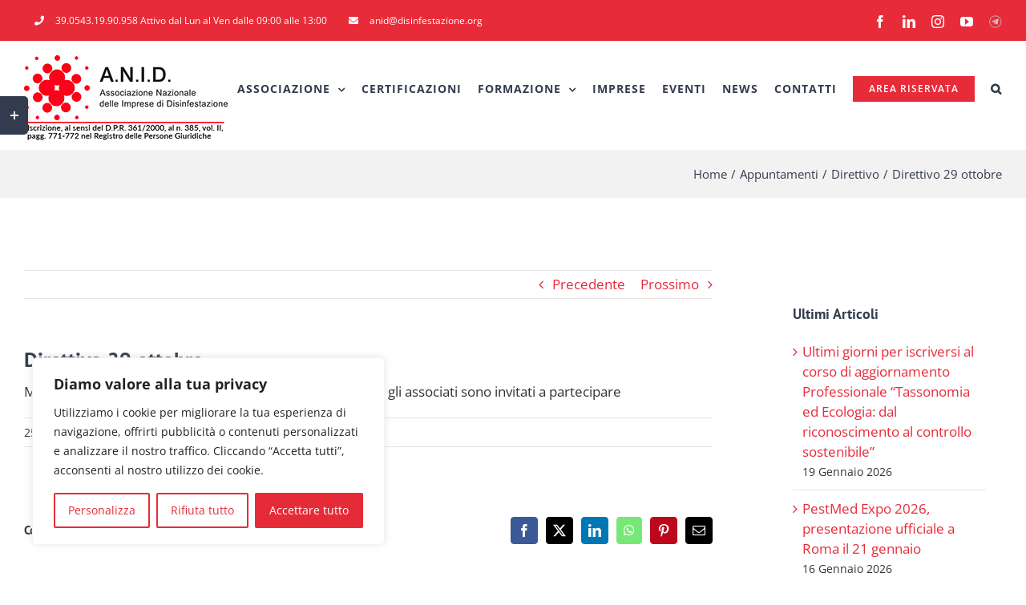

--- FILE ---
content_type: text/html; charset=UTF-8
request_url: https://www.disinfestazione.org/direttivo-29-ottobre/
body_size: 29025
content:
<!DOCTYPE html>
<html class="avada-html-layout-wide avada-html-header-position-top" lang="it-IT">
<head>
	<meta http-equiv="X-UA-Compatible" content="IE=edge" />
	<meta http-equiv="Content-Type" content="text/html; charset=utf-8"/>
	<meta name="viewport" content="width=device-width, initial-scale=1" />
	<meta name='robots' content='index, follow, max-image-preview:large, max-snippet:-1, max-video-preview:-1' />
	<style>img:is([sizes="auto" i], [sizes^="auto," i]) { contain-intrinsic-size: 3000px 1500px }</style>
	
	<!-- This site is optimized with the Yoast SEO plugin v25.8 - https://yoast.com/wordpress/plugins/seo/ -->
	<title>Direttivo 29 ottobre - Anid</title>
	<link rel="canonical" href="https://www.disinfestazione.org/direttivo-29-ottobre/" />
	<meta property="og:locale" content="it_IT" />
	<meta property="og:type" content="article" />
	<meta property="og:title" content="Direttivo 29 ottobre - Anid" />
	<meta property="og:description" content="Martedi 29 ottobre si terrà a Bologna il direttivo Anid. Tutti gli associati sono invitati a partecipare" />
	<meta property="og:url" content="https://www.disinfestazione.org/direttivo-29-ottobre/" />
	<meta property="og:site_name" content="Anid" />
	<meta property="article:publisher" content="https://www.facebook.com/Disinfestazione.org/" />
	<meta property="article:published_time" content="2013-10-25T13:40:01+00:00" />
	<meta property="article:modified_time" content="2019-10-29T20:47:51+00:00" />
	<meta name="author" content="Anid" />
	<meta name="twitter:card" content="summary_large_image" />
	<meta name="twitter:label1" content="Scritto da" />
	<meta name="twitter:data1" content="Anid" />
	<script type="application/ld+json" class="yoast-schema-graph">{"@context":"https://schema.org","@graph":[{"@type":"Article","@id":"https://www.disinfestazione.org/direttivo-29-ottobre/#article","isPartOf":{"@id":"https://www.disinfestazione.org/direttivo-29-ottobre/"},"author":{"name":"Anid","@id":"https://www.disinfestazione.org/#/schema/person/a09ae0398e4a85b1e2707da9025c2550"},"headline":"Direttivo 29 ottobre","datePublished":"2013-10-25T13:40:01+00:00","dateModified":"2019-10-29T20:47:51+00:00","mainEntityOfPage":{"@id":"https://www.disinfestazione.org/direttivo-29-ottobre/"},"wordCount":18,"commentCount":0,"publisher":{"@id":"https://www.disinfestazione.org/#organization"},"articleSection":["Direttivo"],"inLanguage":"it-IT","potentialAction":[{"@type":"CommentAction","name":"Comment","target":["https://www.disinfestazione.org/direttivo-29-ottobre/#respond"]}]},{"@type":"WebPage","@id":"https://www.disinfestazione.org/direttivo-29-ottobre/","url":"https://www.disinfestazione.org/direttivo-29-ottobre/","name":"Direttivo 29 ottobre - Anid","isPartOf":{"@id":"https://www.disinfestazione.org/#website"},"datePublished":"2013-10-25T13:40:01+00:00","dateModified":"2019-10-29T20:47:51+00:00","inLanguage":"it-IT","potentialAction":[{"@type":"ReadAction","target":["https://www.disinfestazione.org/direttivo-29-ottobre/"]}]},{"@type":"WebSite","@id":"https://www.disinfestazione.org/#website","url":"https://www.disinfestazione.org/","name":"Anid","description":"Associazione Nazionale delle imprese di Disinfestazione","publisher":{"@id":"https://www.disinfestazione.org/#organization"},"potentialAction":[{"@type":"SearchAction","target":{"@type":"EntryPoint","urlTemplate":"https://www.disinfestazione.org/?s={search_term_string}"},"query-input":{"@type":"PropertyValueSpecification","valueRequired":true,"valueName":"search_term_string"}}],"inLanguage":"it-IT"},{"@type":"Organization","@id":"https://www.disinfestazione.org/#organization","name":"Anid","url":"https://www.disinfestazione.org/","logo":{"@type":"ImageObject","inLanguage":"it-IT","@id":"https://www.disinfestazione.org/#/schema/logo/image/","url":"https://www.disinfestazione.org/wp-content/uploads/2019/10/logo_anid_103x103.png","contentUrl":"https://www.disinfestazione.org/wp-content/uploads/2019/10/logo_anid_103x103.png","width":103,"height":103,"caption":"Anid"},"image":{"@id":"https://www.disinfestazione.org/#/schema/logo/image/"},"sameAs":["https://www.facebook.com/Disinfestazione.org/","https://www.instagram.com/disinfestazione/?igshid=1s0202e8caear","https://www.linkedin.com/in/anid-imprese-disinfestazione-9aaa28196/"]},{"@type":"Person","@id":"https://www.disinfestazione.org/#/schema/person/a09ae0398e4a85b1e2707da9025c2550","name":"Anid","url":"https://www.disinfestazione.org/author/thizofr5r7brukebip/"}]}</script>
	<!-- / Yoast SEO plugin. -->



<link rel="alternate" type="application/rss+xml" title="Anid &raquo; Feed" href="https://www.disinfestazione.org/feed/" />
<link rel="alternate" type="application/rss+xml" title="Anid &raquo; Feed dei commenti" href="https://www.disinfestazione.org/comments/feed/" />
<link rel="alternate" type="text/calendar" title="Anid &raquo; iCal Feed" href="https://www.disinfestazione.org/eventi/?ical=1" />
		
		
		
				<link rel="alternate" type="application/rss+xml" title="Anid &raquo; Direttivo 29 ottobre Feed dei commenti" href="https://www.disinfestazione.org/direttivo-29-ottobre/feed/" />
<style id='wp-emoji-styles-inline-css' type='text/css'>

	img.wp-smiley, img.emoji {
		display: inline !important;
		border: none !important;
		box-shadow: none !important;
		height: 1em !important;
		width: 1em !important;
		margin: 0 0.07em !important;
		vertical-align: -0.1em !important;
		background: none !important;
		padding: 0 !important;
	}
</style>
<link data-minify="1" rel='stylesheet' id='fusion-dynamic-css-css' href='https://www.disinfestazione.org/wp-content/cache/min/1/wp-content/uploads/fusion-styles/aef005a8e212e7c5a7a11cb2ea4ff987.min.css?ver=1753275729' type='text/css' media='all' />
<link rel='stylesheet' id='avada-fullwidth-md-css' href='https://www.disinfestazione.org/wp-content/plugins/fusion-builder/assets/css/media/fullwidth-md.min.css?ver=3.12.2' type='text/css' media='only screen and (max-width: 1024px)' />
<link rel='stylesheet' id='avada-fullwidth-sm-css' href='https://www.disinfestazione.org/wp-content/plugins/fusion-builder/assets/css/media/fullwidth-sm.min.css?ver=3.12.2' type='text/css' media='only screen and (max-width: 640px)' />
<link rel='stylesheet' id='avada-icon-md-css' href='https://www.disinfestazione.org/wp-content/plugins/fusion-builder/assets/css/media/icon-md.min.css?ver=3.12.2' type='text/css' media='only screen and (max-width: 1024px)' />
<link rel='stylesheet' id='avada-icon-sm-css' href='https://www.disinfestazione.org/wp-content/plugins/fusion-builder/assets/css/media/icon-sm.min.css?ver=3.12.2' type='text/css' media='only screen and (max-width: 640px)' />
<link rel='stylesheet' id='avada-grid-md-css' href='https://www.disinfestazione.org/wp-content/plugins/fusion-builder/assets/css/media/grid-md.min.css?ver=7.12.2' type='text/css' media='only screen and (max-width: 1024px)' />
<link rel='stylesheet' id='avada-grid-sm-css' href='https://www.disinfestazione.org/wp-content/plugins/fusion-builder/assets/css/media/grid-sm.min.css?ver=7.12.2' type='text/css' media='only screen and (max-width: 640px)' />
<link rel='stylesheet' id='avada-image-md-css' href='https://www.disinfestazione.org/wp-content/plugins/fusion-builder/assets/css/media/image-md.min.css?ver=7.12.2' type='text/css' media='only screen and (max-width: 1024px)' />
<link rel='stylesheet' id='avada-image-sm-css' href='https://www.disinfestazione.org/wp-content/plugins/fusion-builder/assets/css/media/image-sm.min.css?ver=7.12.2' type='text/css' media='only screen and (max-width: 640px)' />
<link rel='stylesheet' id='avada-person-md-css' href='https://www.disinfestazione.org/wp-content/plugins/fusion-builder/assets/css/media/person-md.min.css?ver=7.12.2' type='text/css' media='only screen and (max-width: 1024px)' />
<link rel='stylesheet' id='avada-person-sm-css' href='https://www.disinfestazione.org/wp-content/plugins/fusion-builder/assets/css/media/person-sm.min.css?ver=7.12.2' type='text/css' media='only screen and (max-width: 640px)' />
<link rel='stylesheet' id='avada-section-separator-md-css' href='https://www.disinfestazione.org/wp-content/plugins/fusion-builder/assets/css/media/section-separator-md.min.css?ver=3.12.2' type='text/css' media='only screen and (max-width: 1024px)' />
<link rel='stylesheet' id='avada-section-separator-sm-css' href='https://www.disinfestazione.org/wp-content/plugins/fusion-builder/assets/css/media/section-separator-sm.min.css?ver=3.12.2' type='text/css' media='only screen and (max-width: 640px)' />
<link rel='stylesheet' id='avada-social-sharing-md-css' href='https://www.disinfestazione.org/wp-content/plugins/fusion-builder/assets/css/media/social-sharing-md.min.css?ver=7.12.2' type='text/css' media='only screen and (max-width: 1024px)' />
<link rel='stylesheet' id='avada-social-sharing-sm-css' href='https://www.disinfestazione.org/wp-content/plugins/fusion-builder/assets/css/media/social-sharing-sm.min.css?ver=7.12.2' type='text/css' media='only screen and (max-width: 640px)' />
<link rel='stylesheet' id='avada-social-links-md-css' href='https://www.disinfestazione.org/wp-content/plugins/fusion-builder/assets/css/media/social-links-md.min.css?ver=7.12.2' type='text/css' media='only screen and (max-width: 1024px)' />
<link rel='stylesheet' id='avada-social-links-sm-css' href='https://www.disinfestazione.org/wp-content/plugins/fusion-builder/assets/css/media/social-links-sm.min.css?ver=7.12.2' type='text/css' media='only screen and (max-width: 640px)' />
<link rel='stylesheet' id='avada-tabs-lg-min-css' href='https://www.disinfestazione.org/wp-content/plugins/fusion-builder/assets/css/media/tabs-lg-min.min.css?ver=7.12.2' type='text/css' media='only screen and (min-width: 1024px)' />
<link rel='stylesheet' id='avada-tabs-lg-max-css' href='https://www.disinfestazione.org/wp-content/plugins/fusion-builder/assets/css/media/tabs-lg-max.min.css?ver=7.12.2' type='text/css' media='only screen and (max-width: 1024px)' />
<link rel='stylesheet' id='avada-tabs-md-css' href='https://www.disinfestazione.org/wp-content/plugins/fusion-builder/assets/css/media/tabs-md.min.css?ver=7.12.2' type='text/css' media='only screen and (max-width: 1024px)' />
<link rel='stylesheet' id='avada-tabs-sm-css' href='https://www.disinfestazione.org/wp-content/plugins/fusion-builder/assets/css/media/tabs-sm.min.css?ver=7.12.2' type='text/css' media='only screen and (max-width: 640px)' />
<link rel='stylesheet' id='awb-text-md-css' href='https://www.disinfestazione.org/wp-content/plugins/fusion-builder/assets/css/media/text-md.min.css?ver=3.12.2' type='text/css' media='only screen and (max-width: 1024px)' />
<link rel='stylesheet' id='awb-text-sm-css' href='https://www.disinfestazione.org/wp-content/plugins/fusion-builder/assets/css/media/text-sm.min.css?ver=3.12.2' type='text/css' media='only screen and (max-width: 640px)' />
<link rel='stylesheet' id='awb-title-md-css' href='https://www.disinfestazione.org/wp-content/plugins/fusion-builder/assets/css/media/title-md.min.css?ver=3.12.2' type='text/css' media='only screen and (max-width: 1024px)' />
<link rel='stylesheet' id='awb-title-sm-css' href='https://www.disinfestazione.org/wp-content/plugins/fusion-builder/assets/css/media/title-sm.min.css?ver=3.12.2' type='text/css' media='only screen and (max-width: 640px)' />
<link rel='stylesheet' id='awb-post-card-image-sm-css' href='https://www.disinfestazione.org/wp-content/plugins/fusion-builder/assets/css/media/post-card-image-sm.min.css?ver=3.12.2' type='text/css' media='only screen and (max-width: 640px)' />
<link rel='stylesheet' id='avada-swiper-md-css' href='https://www.disinfestazione.org/wp-content/plugins/fusion-builder/assets/css/media/swiper-md.min.css?ver=7.12.2' type='text/css' media='only screen and (max-width: 1024px)' />
<link rel='stylesheet' id='avada-swiper-sm-css' href='https://www.disinfestazione.org/wp-content/plugins/fusion-builder/assets/css/media/swiper-sm.min.css?ver=7.12.2' type='text/css' media='only screen and (max-width: 640px)' />
<link rel='stylesheet' id='avada-post-cards-md-css' href='https://www.disinfestazione.org/wp-content/plugins/fusion-builder/assets/css/media/post-cards-md.min.css?ver=7.12.2' type='text/css' media='only screen and (max-width: 1024px)' />
<link rel='stylesheet' id='avada-post-cards-sm-css' href='https://www.disinfestazione.org/wp-content/plugins/fusion-builder/assets/css/media/post-cards-sm.min.css?ver=7.12.2' type='text/css' media='only screen and (max-width: 640px)' />
<link rel='stylesheet' id='avada-facebook-page-md-css' href='https://www.disinfestazione.org/wp-content/plugins/fusion-builder/assets/css/media/facebook-page-md.min.css?ver=7.12.2' type='text/css' media='only screen and (max-width: 1024px)' />
<link rel='stylesheet' id='avada-facebook-page-sm-css' href='https://www.disinfestazione.org/wp-content/plugins/fusion-builder/assets/css/media/facebook-page-sm.min.css?ver=7.12.2' type='text/css' media='only screen and (max-width: 640px)' />
<link rel='stylesheet' id='avada-twitter-timeline-md-css' href='https://www.disinfestazione.org/wp-content/plugins/fusion-builder/assets/css/media/twitter-timeline-md.min.css?ver=7.12.2' type='text/css' media='only screen and (max-width: 1024px)' />
<link rel='stylesheet' id='avada-twitter-timeline-sm-css' href='https://www.disinfestazione.org/wp-content/plugins/fusion-builder/assets/css/media/twitter-timeline-sm.min.css?ver=7.12.2' type='text/css' media='only screen and (max-width: 640px)' />
<link rel='stylesheet' id='avada-flickr-md-css' href='https://www.disinfestazione.org/wp-content/plugins/fusion-builder/assets/css/media/flickr-md.min.css?ver=7.12.2' type='text/css' media='only screen and (max-width: 1024px)' />
<link rel='stylesheet' id='avada-flickr-sm-css' href='https://www.disinfestazione.org/wp-content/plugins/fusion-builder/assets/css/media/flickr-sm.min.css?ver=7.12.2' type='text/css' media='only screen and (max-width: 640px)' />
<link rel='stylesheet' id='avada-tagcloud-md-css' href='https://www.disinfestazione.org/wp-content/plugins/fusion-builder/assets/css/media/tagcloud-md.min.css?ver=7.12.2' type='text/css' media='only screen and (max-width: 1024px)' />
<link rel='stylesheet' id='avada-tagcloud-sm-css' href='https://www.disinfestazione.org/wp-content/plugins/fusion-builder/assets/css/media/tagcloud-sm.min.css?ver=7.12.2' type='text/css' media='only screen and (max-width: 640px)' />
<link rel='stylesheet' id='avada-instagram-md-css' href='https://www.disinfestazione.org/wp-content/plugins/fusion-builder/assets/css/media/instagram-md.min.css?ver=7.12.2' type='text/css' media='only screen and (max-width: 1024px)' />
<link rel='stylesheet' id='avada-instagram-sm-css' href='https://www.disinfestazione.org/wp-content/plugins/fusion-builder/assets/css/media/instagram-sm.min.css?ver=7.12.2' type='text/css' media='only screen and (max-width: 640px)' />
<link rel='stylesheet' id='awb-meta-md-css' href='https://www.disinfestazione.org/wp-content/plugins/fusion-builder/assets/css/media/meta-md.min.css?ver=7.12.2' type='text/css' media='only screen and (max-width: 1024px)' />
<link rel='stylesheet' id='awb-meta-sm-css' href='https://www.disinfestazione.org/wp-content/plugins/fusion-builder/assets/css/media/meta-sm.min.css?ver=7.12.2' type='text/css' media='only screen and (max-width: 640px)' />
<link rel='stylesheet' id='awb-layout-colums-md-css' href='https://www.disinfestazione.org/wp-content/plugins/fusion-builder/assets/css/media/layout-columns-md.min.css?ver=3.12.2' type='text/css' media='only screen and (max-width: 1024px)' />
<link rel='stylesheet' id='awb-layout-colums-sm-css' href='https://www.disinfestazione.org/wp-content/plugins/fusion-builder/assets/css/media/layout-columns-sm.min.css?ver=3.12.2' type='text/css' media='only screen and (max-width: 640px)' />
<link rel='stylesheet' id='avada-max-1c-css' href='https://www.disinfestazione.org/wp-content/themes/Avada/assets/css/media/max-1c.min.css?ver=7.12.2' type='text/css' media='only screen and (max-width: 640px)' />
<link rel='stylesheet' id='avada-max-2c-css' href='https://www.disinfestazione.org/wp-content/themes/Avada/assets/css/media/max-2c.min.css?ver=7.12.2' type='text/css' media='only screen and (max-width: 732px)' />
<link rel='stylesheet' id='avada-min-2c-max-3c-css' href='https://www.disinfestazione.org/wp-content/themes/Avada/assets/css/media/min-2c-max-3c.min.css?ver=7.12.2' type='text/css' media='only screen and (min-width: 732px) and (max-width: 824px)' />
<link rel='stylesheet' id='avada-min-3c-max-4c-css' href='https://www.disinfestazione.org/wp-content/themes/Avada/assets/css/media/min-3c-max-4c.min.css?ver=7.12.2' type='text/css' media='only screen and (min-width: 824px) and (max-width: 916px)' />
<link rel='stylesheet' id='avada-min-4c-max-5c-css' href='https://www.disinfestazione.org/wp-content/themes/Avada/assets/css/media/min-4c-max-5c.min.css?ver=7.12.2' type='text/css' media='only screen and (min-width: 916px) and (max-width: 1008px)' />
<link rel='stylesheet' id='avada-min-5c-max-6c-css' href='https://www.disinfestazione.org/wp-content/themes/Avada/assets/css/media/min-5c-max-6c.min.css?ver=7.12.2' type='text/css' media='only screen and (min-width: 1008px) and (max-width: 1100px)' />
<link rel='stylesheet' id='avada-min-shbp-css' href='https://www.disinfestazione.org/wp-content/themes/Avada/assets/css/media/min-shbp.min.css?ver=7.12.2' type='text/css' media='only screen and (min-width: 1151px)' />
<link rel='stylesheet' id='avada-min-shbp-header-legacy-css' href='https://www.disinfestazione.org/wp-content/themes/Avada/assets/css/media/min-shbp-header-legacy.min.css?ver=7.12.2' type='text/css' media='only screen and (min-width: 1151px)' />
<link rel='stylesheet' id='avada-max-shbp-css' href='https://www.disinfestazione.org/wp-content/themes/Avada/assets/css/media/max-shbp.min.css?ver=7.12.2' type='text/css' media='only screen and (max-width: 1150px)' />
<link rel='stylesheet' id='avada-max-shbp-header-legacy-css' href='https://www.disinfestazione.org/wp-content/themes/Avada/assets/css/media/max-shbp-header-legacy.min.css?ver=7.12.2' type='text/css' media='only screen and (max-width: 1150px)' />
<link rel='stylesheet' id='avada-max-sh-shbp-css' href='https://www.disinfestazione.org/wp-content/themes/Avada/assets/css/media/max-sh-shbp.min.css?ver=7.12.2' type='text/css' media='only screen and (max-width: 1150px)' />
<link rel='stylesheet' id='avada-max-sh-shbp-header-legacy-css' href='https://www.disinfestazione.org/wp-content/themes/Avada/assets/css/media/max-sh-shbp-header-legacy.min.css?ver=7.12.2' type='text/css' media='only screen and (max-width: 1150px)' />
<link rel='stylesheet' id='avada-min-768-max-1024-p-css' href='https://www.disinfestazione.org/wp-content/themes/Avada/assets/css/media/min-768-max-1024-p.min.css?ver=7.12.2' type='text/css' media='only screen and (min-device-width: 768px) and (max-device-width: 1024px) and (orientation: portrait)' />
<link rel='stylesheet' id='avada-min-768-max-1024-p-header-legacy-css' href='https://www.disinfestazione.org/wp-content/themes/Avada/assets/css/media/min-768-max-1024-p-header-legacy.min.css?ver=7.12.2' type='text/css' media='only screen and (min-device-width: 768px) and (max-device-width: 1024px) and (orientation: portrait)' />
<link rel='stylesheet' id='avada-min-768-max-1024-l-css' href='https://www.disinfestazione.org/wp-content/themes/Avada/assets/css/media/min-768-max-1024-l.min.css?ver=7.12.2' type='text/css' media='only screen and (min-device-width: 768px) and (max-device-width: 1024px) and (orientation: landscape)' />
<link rel='stylesheet' id='avada-min-768-max-1024-l-header-legacy-css' href='https://www.disinfestazione.org/wp-content/themes/Avada/assets/css/media/min-768-max-1024-l-header-legacy.min.css?ver=7.12.2' type='text/css' media='only screen and (min-device-width: 768px) and (max-device-width: 1024px) and (orientation: landscape)' />
<link rel='stylesheet' id='avada-max-sh-cbp-css' href='https://www.disinfestazione.org/wp-content/themes/Avada/assets/css/media/max-sh-cbp.min.css?ver=7.12.2' type='text/css' media='only screen and (max-width: 1000px)' />
<link rel='stylesheet' id='avada-max-sh-sbp-css' href='https://www.disinfestazione.org/wp-content/themes/Avada/assets/css/media/max-sh-sbp.min.css?ver=7.12.2' type='text/css' media='only screen and (max-width: 800px)' />
<link rel='stylesheet' id='avada-max-sh-640-css' href='https://www.disinfestazione.org/wp-content/themes/Avada/assets/css/media/max-sh-640.min.css?ver=7.12.2' type='text/css' media='only screen and (max-width: 640px)' />
<link rel='stylesheet' id='avada-max-shbp-18-css' href='https://www.disinfestazione.org/wp-content/themes/Avada/assets/css/media/max-shbp-18.min.css?ver=7.12.2' type='text/css' media='only screen and (max-width: 1132px)' />
<link rel='stylesheet' id='avada-max-shbp-32-css' href='https://www.disinfestazione.org/wp-content/themes/Avada/assets/css/media/max-shbp-32.min.css?ver=7.12.2' type='text/css' media='only screen and (max-width: 1118px)' />
<link rel='stylesheet' id='avada-min-sh-cbp-css' href='https://www.disinfestazione.org/wp-content/themes/Avada/assets/css/media/min-sh-cbp.min.css?ver=7.12.2' type='text/css' media='only screen and (min-width: 1000px)' />
<link rel='stylesheet' id='avada-max-640-css' href='https://www.disinfestazione.org/wp-content/themes/Avada/assets/css/media/max-640.min.css?ver=7.12.2' type='text/css' media='only screen and (max-device-width: 640px)' />
<link rel='stylesheet' id='avada-max-main-css' href='https://www.disinfestazione.org/wp-content/themes/Avada/assets/css/media/max-main.min.css?ver=7.12.2' type='text/css' media='only screen and (max-width: 1100px)' />
<link rel='stylesheet' id='avada-max-cbp-css' href='https://www.disinfestazione.org/wp-content/themes/Avada/assets/css/media/max-cbp.min.css?ver=7.12.2' type='text/css' media='only screen and (max-width: 1000px)' />
<link rel='stylesheet' id='avada-max-sh-cbp-cf7-css' href='https://www.disinfestazione.org/wp-content/themes/Avada/assets/css/media/max-sh-cbp-cf7.min.css?ver=7.12.2' type='text/css' media='only screen and (max-width: 1000px)' />
<link rel='stylesheet' id='avada-max-sh-cbp-eslider-css' href='https://www.disinfestazione.org/wp-content/themes/Avada/assets/css/media/max-sh-cbp-eslider.min.css?ver=7.12.2' type='text/css' media='only screen and (max-width: 1000px)' />
<link rel='stylesheet' id='avada-max-768-ec-css' href='https://www.disinfestazione.org/wp-content/themes/Avada/assets/css/media/max-768-ec.min.css?ver=7.12.2' type='text/css' media='only screen and (max-width: 768px)' />
<link rel='stylesheet' id='avada-max-sh-cbp-ec-css' href='https://www.disinfestazione.org/wp-content/themes/Avada/assets/css/media/max-sh-cbp-ec.min.css?ver=7.12.2' type='text/css' media='only screen and (max-width: 1000px)' />
<link rel='stylesheet' id='avada-max-sh-cbp-social-sharing-css' href='https://www.disinfestazione.org/wp-content/themes/Avada/assets/css/media/max-sh-cbp-social-sharing.min.css?ver=7.12.2' type='text/css' media='only screen and (max-width: 1000px)' />
<link rel='stylesheet' id='fb-max-sh-cbp-css' href='https://www.disinfestazione.org/wp-content/plugins/fusion-builder/assets/css/media/max-sh-cbp.min.css?ver=3.12.2' type='text/css' media='only screen and (max-width: 1000px)' />
<link rel='stylesheet' id='fb-min-768-max-1024-p-css' href='https://www.disinfestazione.org/wp-content/plugins/fusion-builder/assets/css/media/min-768-max-1024-p.min.css?ver=3.12.2' type='text/css' media='only screen and (min-device-width: 768px) and (max-device-width: 1024px) and (orientation: portrait)' />
<link rel='stylesheet' id='fb-max-640-css' href='https://www.disinfestazione.org/wp-content/plugins/fusion-builder/assets/css/media/max-640.min.css?ver=3.12.2' type='text/css' media='only screen and (max-device-width: 640px)' />
<link data-minify="1" rel='stylesheet' id='fb-max-1c-css' href='https://www.disinfestazione.org/wp-content/cache/min/1/wp-content/plugins/fusion-builder/assets/css/media/max-1c.css?ver=1753102027' type='text/css' media='only screen and (max-width: 640px)' />
<link data-minify="1" rel='stylesheet' id='fb-max-2c-css' href='https://www.disinfestazione.org/wp-content/cache/min/1/wp-content/plugins/fusion-builder/assets/css/media/max-2c.css?ver=1753102027' type='text/css' media='only screen and (max-width: 732px)' />
<link data-minify="1" rel='stylesheet' id='fb-min-2c-max-3c-css' href='https://www.disinfestazione.org/wp-content/cache/min/1/wp-content/plugins/fusion-builder/assets/css/media/min-2c-max-3c.css?ver=1753102027' type='text/css' media='only screen and (min-width: 732px) and (max-width: 824px)' />
<link data-minify="1" rel='stylesheet' id='fb-min-3c-max-4c-css' href='https://www.disinfestazione.org/wp-content/cache/min/1/wp-content/plugins/fusion-builder/assets/css/media/min-3c-max-4c.css?ver=1753102027' type='text/css' media='only screen and (min-width: 824px) and (max-width: 916px)' />
<link data-minify="1" rel='stylesheet' id='fb-min-4c-max-5c-css' href='https://www.disinfestazione.org/wp-content/cache/min/1/wp-content/plugins/fusion-builder/assets/css/media/min-4c-max-5c.css?ver=1753102027' type='text/css' media='only screen and (min-width: 916px) and (max-width: 1008px)' />
<link data-minify="1" rel='stylesheet' id='fb-min-5c-max-6c-css' href='https://www.disinfestazione.org/wp-content/cache/min/1/wp-content/plugins/fusion-builder/assets/css/media/min-5c-max-6c.css?ver=1753102027' type='text/css' media='only screen and (min-width: 1008px) and (max-width: 1100px)' />
<link rel='stylesheet' id='avada-off-canvas-md-css' href='https://www.disinfestazione.org/wp-content/plugins/fusion-builder/assets/css/media/off-canvas-md.min.css?ver=7.12.2' type='text/css' media='only screen and (max-width: 1024px)' />
<link rel='stylesheet' id='avada-off-canvas-sm-css' href='https://www.disinfestazione.org/wp-content/plugins/fusion-builder/assets/css/media/off-canvas-sm.min.css?ver=7.12.2' type='text/css' media='only screen and (max-width: 640px)' />
<script type="text/javascript" id="cookie-law-info-js-extra">
/* <![CDATA[ */
var _ckyConfig = {"_ipData":[],"_assetsURL":"https:\/\/www.disinfestazione.org\/wp-content\/plugins\/cookie-law-info\/lite\/frontend\/images\/","_publicURL":"https:\/\/www.disinfestazione.org","_expiry":"365","_categories":[{"name":"Necessaria","slug":"necessary","isNecessary":true,"ccpaDoNotSell":true,"cookies":[{"cookieID":"cookieyes-consent","domain":"www.disinfestazione.org","provider":""}],"active":true,"defaultConsent":{"gdpr":true,"ccpa":true}},{"name":"Funzionale","slug":"functional","isNecessary":false,"ccpaDoNotSell":true,"cookies":[{"cookieID":"wordpress_logged_in_","domain":"www.disinfestazione.org","provider":""},{"cookieID":"wordpress_test_cookie","domain":"www.disinfestazione.org","provider":""},{"cookieID":"wp-settings-7","domain":"www.disinfestazione.org","provider":""},{"cookieID":"wp-settings-time-7","domain":"www.disinfestazione.org","provider":""}],"active":true,"defaultConsent":{"gdpr":false,"ccpa":false}},{"name":"Analitica","slug":"analytics","isNecessary":false,"ccpaDoNotSell":true,"cookies":[{"cookieID":"_ga","domain":"www..disinfestazione.org","provider":""},{"cookieID":"_gid","domain":"www.disinfestazione.org","provider":""},{"cookieID":"mp_a36067b00a263cce0299cfd960e26ecf_mixpanel","domain":"www..disinfestazione.org","provider":""}],"active":true,"defaultConsent":{"gdpr":false,"ccpa":false}},{"name":"Prestazioni","slug":"performance","isNecessary":false,"ccpaDoNotSell":true,"cookies":[],"active":true,"defaultConsent":{"gdpr":false,"ccpa":false}},{"name":"Pubblicitari","slug":"advertisement","isNecessary":false,"ccpaDoNotSell":true,"cookies":[],"active":true,"defaultConsent":{"gdpr":false,"ccpa":false}}],"_activeLaw":"gdpr","_rootDomain":"","_block":"1","_showBanner":"1","_bannerConfig":{"settings":{"type":"box","preferenceCenterType":"popup","position":"bottom-left","applicableLaw":"gdpr"},"behaviours":{"reloadBannerOnAccept":false,"loadAnalyticsByDefault":false,"animations":{"onLoad":"animate","onHide":"sticky"}},"config":{"revisitConsent":{"status":true,"tag":"revisit-consent","position":"bottom-left","meta":{"url":"#"},"styles":{"background-color":"#E62B38"},"elements":{"title":{"type":"text","tag":"revisit-consent-title","status":true,"styles":{"color":"#0056a7"}}}},"preferenceCenter":{"toggle":{"status":true,"tag":"detail-category-toggle","type":"toggle","states":{"active":{"styles":{"background-color":"#1863DC"}},"inactive":{"styles":{"background-color":"#D0D5D2"}}}}},"categoryPreview":{"status":false,"toggle":{"status":true,"tag":"detail-category-preview-toggle","type":"toggle","states":{"active":{"styles":{"background-color":"#1863DC"}},"inactive":{"styles":{"background-color":"#D0D5D2"}}}}},"videoPlaceholder":{"status":true,"styles":{"background-color":"#000000","border-color":"#000000","color":"#ffffff"}},"readMore":{"status":false,"tag":"readmore-button","type":"link","meta":{"noFollow":true,"newTab":true},"styles":{"color":"#E62B38","background-color":"transparent","border-color":"transparent"}},"auditTable":{"status":true},"optOption":{"status":true,"toggle":{"status":true,"tag":"optout-option-toggle","type":"toggle","states":{"active":{"styles":{"background-color":"#1863dc"}},"inactive":{"styles":{"background-color":"#FFFFFF"}}}}}}},"_version":"3.3.4","_logConsent":"1","_tags":[{"tag":"accept-button","styles":{"color":"#FFFFFF","background-color":"#E62B38","border-color":"#E62B38"}},{"tag":"reject-button","styles":{"color":"#E62B38","background-color":"transparent","border-color":"#E62B38"}},{"tag":"settings-button","styles":{"color":"#E62B38","background-color":"transparent","border-color":"#E62B38"}},{"tag":"readmore-button","styles":{"color":"#E62B38","background-color":"transparent","border-color":"transparent"}},{"tag":"donotsell-button","styles":{"color":"#1863DC","background-color":"transparent","border-color":"transparent"}},{"tag":"accept-button","styles":{"color":"#FFFFFF","background-color":"#E62B38","border-color":"#E62B38"}},{"tag":"revisit-consent","styles":{"background-color":"#E62B38"}}],"_shortCodes":[{"key":"cky_readmore","content":"<a href=\"#\" class=\"cky-policy\" aria-label=\"Politica sui cookie\" target=\"_blank\" rel=\"noopener\" data-cky-tag=\"readmore-button\">Politica sui cookie<\/a>","tag":"readmore-button","status":false,"attributes":{"rel":"nofollow","target":"_blank"}},{"key":"cky_show_desc","content":"<button class=\"cky-show-desc-btn\" data-cky-tag=\"show-desc-button\" aria-label=\"Mostra di pi\u00f9\">Mostra di pi\u00f9<\/button>","tag":"show-desc-button","status":true,"attributes":[]},{"key":"cky_hide_desc","content":"<button class=\"cky-show-desc-btn\" data-cky-tag=\"hide-desc-button\" aria-label=\"Mostra meno\">Mostra meno<\/button>","tag":"hide-desc-button","status":true,"attributes":[]},{"key":"cky_category_toggle_label","content":"[cky_{{status}}_category_label] [cky_preference_{{category_slug}}_title]","tag":"","status":true,"attributes":[]},{"key":"cky_enable_category_label","content":"Abilitare","tag":"","status":true,"attributes":[]},{"key":"cky_disable_category_label","content":"Disattivare","tag":"","status":true,"attributes":[]},{"key":"cky_video_placeholder","content":"<div class=\"video-placeholder-normal\" data-cky-tag=\"video-placeholder\" id=\"[UNIQUEID]\"><p class=\"video-placeholder-text-normal\" data-cky-tag=\"placeholder-title\">Si prega di accettare il consenso ai cookie<\/p><\/div>","tag":"","status":true,"attributes":[]},{"key":"cky_enable_optout_label","content":"Abilitare","tag":"","status":true,"attributes":[]},{"key":"cky_disable_optout_label","content":"Disattivare","tag":"","status":true,"attributes":[]},{"key":"cky_optout_toggle_label","content":"[cky_{{status}}_optout_label] [cky_optout_option_title]","tag":"","status":true,"attributes":[]},{"key":"cky_optout_option_title","content":"Non vendere o condividere i miei dati personali","tag":"","status":true,"attributes":[]},{"key":"cky_optout_close_label","content":"Vicino","tag":"","status":true,"attributes":[]},{"key":"cky_preference_close_label","content":"Vicino","tag":"","status":true,"attributes":[]}],"_rtl":"","_language":"it","_providersToBlock":[]};
var _ckyStyles = {"css":".cky-overlay{background: #000000; opacity: 0.4; position: fixed; top: 0; left: 0; width: 100%; height: 100%; z-index: 99999999;}.cky-hide{display: none;}.cky-btn-revisit-wrapper{display: flex; align-items: center; justify-content: center; background: #0056a7; width: 45px; height: 45px; border-radius: 50%; position: fixed; z-index: 999999; cursor: pointer;}.cky-revisit-bottom-left{bottom: 15px; left: 15px;}.cky-revisit-bottom-right{bottom: 15px; right: 15px;}.cky-btn-revisit-wrapper .cky-btn-revisit{display: flex; align-items: center; justify-content: center; background: none; border: none; cursor: pointer; position: relative; margin: 0; padding: 0;}.cky-btn-revisit-wrapper .cky-btn-revisit img{max-width: fit-content; margin: 0; height: 30px; width: 30px;}.cky-revisit-bottom-left:hover::before{content: attr(data-tooltip); position: absolute; background: #4e4b66; color: #ffffff; left: calc(100% + 7px); font-size: 12px; line-height: 16px; width: max-content; padding: 4px 8px; border-radius: 4px;}.cky-revisit-bottom-left:hover::after{position: absolute; content: \"\"; border: 5px solid transparent; left: calc(100% + 2px); border-left-width: 0; border-right-color: #4e4b66;}.cky-revisit-bottom-right:hover::before{content: attr(data-tooltip); position: absolute; background: #4e4b66; color: #ffffff; right: calc(100% + 7px); font-size: 12px; line-height: 16px; width: max-content; padding: 4px 8px; border-radius: 4px;}.cky-revisit-bottom-right:hover::after{position: absolute; content: \"\"; border: 5px solid transparent; right: calc(100% + 2px); border-right-width: 0; border-left-color: #4e4b66;}.cky-revisit-hide{display: none;}.cky-consent-container{position: fixed; width: 440px; box-sizing: border-box; z-index: 9999999; border-radius: 6px;}.cky-consent-container .cky-consent-bar{background: #ffffff; border: 1px solid; padding: 20px 26px; box-shadow: 0 -1px 10px 0 #acabab4d; border-radius: 6px;}.cky-box-bottom-left{bottom: 40px; left: 40px;}.cky-box-bottom-right{bottom: 40px; right: 40px;}.cky-box-top-left{top: 40px; left: 40px;}.cky-box-top-right{top: 40px; right: 40px;}.cky-custom-brand-logo-wrapper .cky-custom-brand-logo{width: 100px; height: auto; margin: 0 0 12px 0;}.cky-notice .cky-title{color: #212121; font-weight: 700; font-size: 18px; line-height: 24px; margin: 0 0 12px 0;}.cky-notice-des *,.cky-preference-content-wrapper *,.cky-accordion-header-des *,.cky-gpc-wrapper .cky-gpc-desc *{font-size: 14px;}.cky-notice-des{color: #212121; font-size: 14px; line-height: 24px; font-weight: 400;}.cky-notice-des img{height: 25px; width: 25px;}.cky-consent-bar .cky-notice-des p,.cky-gpc-wrapper .cky-gpc-desc p,.cky-preference-body-wrapper .cky-preference-content-wrapper p,.cky-accordion-header-wrapper .cky-accordion-header-des p,.cky-cookie-des-table li div:last-child p{color: inherit; margin-top: 0; overflow-wrap: break-word;}.cky-notice-des P:last-child,.cky-preference-content-wrapper p:last-child,.cky-cookie-des-table li div:last-child p:last-child,.cky-gpc-wrapper .cky-gpc-desc p:last-child{margin-bottom: 0;}.cky-notice-des a.cky-policy,.cky-notice-des button.cky-policy{font-size: 14px; color: #1863dc; white-space: nowrap; cursor: pointer; background: transparent; border: 1px solid; text-decoration: underline;}.cky-notice-des button.cky-policy{padding: 0;}.cky-notice-des a.cky-policy:focus-visible,.cky-notice-des button.cky-policy:focus-visible,.cky-preference-content-wrapper .cky-show-desc-btn:focus-visible,.cky-accordion-header .cky-accordion-btn:focus-visible,.cky-preference-header .cky-btn-close:focus-visible,.cky-switch input[type=\"checkbox\"]:focus-visible,.cky-footer-wrapper a:focus-visible,.cky-btn:focus-visible{outline: 2px solid #1863dc; outline-offset: 2px;}.cky-btn:focus:not(:focus-visible),.cky-accordion-header .cky-accordion-btn:focus:not(:focus-visible),.cky-preference-content-wrapper .cky-show-desc-btn:focus:not(:focus-visible),.cky-btn-revisit-wrapper .cky-btn-revisit:focus:not(:focus-visible),.cky-preference-header .cky-btn-close:focus:not(:focus-visible),.cky-consent-bar .cky-banner-btn-close:focus:not(:focus-visible){outline: 0;}button.cky-show-desc-btn:not(:hover):not(:active){color: #1863dc; background: transparent;}button.cky-accordion-btn:not(:hover):not(:active),button.cky-banner-btn-close:not(:hover):not(:active),button.cky-btn-revisit:not(:hover):not(:active),button.cky-btn-close:not(:hover):not(:active){background: transparent;}.cky-consent-bar button:hover,.cky-modal.cky-modal-open button:hover,.cky-consent-bar button:focus,.cky-modal.cky-modal-open button:focus{text-decoration: none;}.cky-notice-btn-wrapper{display: flex; justify-content: flex-start; align-items: center; flex-wrap: wrap; margin-top: 16px;}.cky-notice-btn-wrapper .cky-btn{text-shadow: none; box-shadow: none;}.cky-btn{flex: auto; max-width: 100%; font-size: 14px; font-family: inherit; line-height: 24px; padding: 8px; font-weight: 500; margin: 0 8px 0 0; border-radius: 2px; cursor: pointer; text-align: center; text-transform: none; min-height: 0;}.cky-btn:hover{opacity: 0.8;}.cky-btn-customize{color: #1863dc; background: transparent; border: 2px solid #1863dc;}.cky-btn-reject{color: #1863dc; background: transparent; border: 2px solid #1863dc;}.cky-btn-accept{background: #1863dc; color: #ffffff; border: 2px solid #1863dc;}.cky-btn:last-child{margin-right: 0;}@media (max-width: 576px){.cky-box-bottom-left{bottom: 0; left: 0;}.cky-box-bottom-right{bottom: 0; right: 0;}.cky-box-top-left{top: 0; left: 0;}.cky-box-top-right{top: 0; right: 0;}}@media (max-width: 440px){.cky-box-bottom-left, .cky-box-bottom-right, .cky-box-top-left, .cky-box-top-right{width: 100%; max-width: 100%;}.cky-consent-container .cky-consent-bar{padding: 20px 0;}.cky-custom-brand-logo-wrapper, .cky-notice .cky-title, .cky-notice-des, .cky-notice-btn-wrapper{padding: 0 24px;}.cky-notice-des{max-height: 40vh; overflow-y: scroll;}.cky-notice-btn-wrapper{flex-direction: column; margin-top: 0;}.cky-btn{width: 100%; margin: 10px 0 0 0;}.cky-notice-btn-wrapper .cky-btn-customize{order: 2;}.cky-notice-btn-wrapper .cky-btn-reject{order: 3;}.cky-notice-btn-wrapper .cky-btn-accept{order: 1; margin-top: 16px;}}@media (max-width: 352px){.cky-notice .cky-title{font-size: 16px;}.cky-notice-des *{font-size: 12px;}.cky-notice-des, .cky-btn{font-size: 12px;}}.cky-modal.cky-modal-open{display: flex; visibility: visible; -webkit-transform: translate(-50%, -50%); -moz-transform: translate(-50%, -50%); -ms-transform: translate(-50%, -50%); -o-transform: translate(-50%, -50%); transform: translate(-50%, -50%); top: 50%; left: 50%; transition: all 1s ease;}.cky-modal{box-shadow: 0 32px 68px rgba(0, 0, 0, 0.3); margin: 0 auto; position: fixed; max-width: 100%; background: #ffffff; top: 50%; box-sizing: border-box; border-radius: 6px; z-index: 999999999; color: #212121; -webkit-transform: translate(-50%, 100%); -moz-transform: translate(-50%, 100%); -ms-transform: translate(-50%, 100%); -o-transform: translate(-50%, 100%); transform: translate(-50%, 100%); visibility: hidden; transition: all 0s ease;}.cky-preference-center{max-height: 79vh; overflow: hidden; width: 845px; overflow: hidden; flex: 1 1 0; display: flex; flex-direction: column; border-radius: 6px;}.cky-preference-header{display: flex; align-items: center; justify-content: space-between; padding: 22px 24px; border-bottom: 1px solid;}.cky-preference-header .cky-preference-title{font-size: 18px; font-weight: 700; line-height: 24px;}.cky-preference-header .cky-btn-close{margin: 0; cursor: pointer; vertical-align: middle; padding: 0; background: none; border: none; width: auto; height: auto; min-height: 0; line-height: 0; text-shadow: none; box-shadow: none;}.cky-preference-header .cky-btn-close img{margin: 0; height: 10px; width: 10px;}.cky-preference-body-wrapper{padding: 0 24px; flex: 1; overflow: auto; box-sizing: border-box;}.cky-preference-content-wrapper,.cky-gpc-wrapper .cky-gpc-desc{font-size: 14px; line-height: 24px; font-weight: 400; padding: 12px 0;}.cky-preference-content-wrapper{border-bottom: 1px solid;}.cky-preference-content-wrapper img{height: 25px; width: 25px;}.cky-preference-content-wrapper .cky-show-desc-btn{font-size: 14px; font-family: inherit; color: #1863dc; text-decoration: none; line-height: 24px; padding: 0; margin: 0; white-space: nowrap; cursor: pointer; background: transparent; border-color: transparent; text-transform: none; min-height: 0; text-shadow: none; box-shadow: none;}.cky-accordion-wrapper{margin-bottom: 10px;}.cky-accordion{border-bottom: 1px solid;}.cky-accordion:last-child{border-bottom: none;}.cky-accordion .cky-accordion-item{display: flex; margin-top: 10px;}.cky-accordion .cky-accordion-body{display: none;}.cky-accordion.cky-accordion-active .cky-accordion-body{display: block; padding: 0 22px; margin-bottom: 16px;}.cky-accordion-header-wrapper{cursor: pointer; width: 100%;}.cky-accordion-item .cky-accordion-header{display: flex; justify-content: space-between; align-items: center;}.cky-accordion-header .cky-accordion-btn{font-size: 16px; font-family: inherit; color: #212121; line-height: 24px; background: none; border: none; font-weight: 700; padding: 0; margin: 0; cursor: pointer; text-transform: none; min-height: 0; text-shadow: none; box-shadow: none;}.cky-accordion-header .cky-always-active{color: #008000; font-weight: 600; line-height: 24px; font-size: 14px;}.cky-accordion-header-des{font-size: 14px; line-height: 24px; margin: 10px 0 16px 0;}.cky-accordion-chevron{margin-right: 22px; position: relative; cursor: pointer;}.cky-accordion-chevron-hide{display: none;}.cky-accordion .cky-accordion-chevron i::before{content: \"\"; position: absolute; border-right: 1.4px solid; border-bottom: 1.4px solid; border-color: inherit; height: 6px; width: 6px; -webkit-transform: rotate(-45deg); -moz-transform: rotate(-45deg); -ms-transform: rotate(-45deg); -o-transform: rotate(-45deg); transform: rotate(-45deg); transition: all 0.2s ease-in-out; top: 8px;}.cky-accordion.cky-accordion-active .cky-accordion-chevron i::before{-webkit-transform: rotate(45deg); -moz-transform: rotate(45deg); -ms-transform: rotate(45deg); -o-transform: rotate(45deg); transform: rotate(45deg);}.cky-audit-table{background: #f4f4f4; border-radius: 6px;}.cky-audit-table .cky-empty-cookies-text{color: inherit; font-size: 12px; line-height: 24px; margin: 0; padding: 10px;}.cky-audit-table .cky-cookie-des-table{font-size: 12px; line-height: 24px; font-weight: normal; padding: 15px 10px; border-bottom: 1px solid; border-bottom-color: inherit; margin: 0;}.cky-audit-table .cky-cookie-des-table:last-child{border-bottom: none;}.cky-audit-table .cky-cookie-des-table li{list-style-type: none; display: flex; padding: 3px 0;}.cky-audit-table .cky-cookie-des-table li:first-child{padding-top: 0;}.cky-cookie-des-table li div:first-child{width: 100px; font-weight: 600; word-break: break-word; word-wrap: break-word;}.cky-cookie-des-table li div:last-child{flex: 1; word-break: break-word; word-wrap: break-word; margin-left: 8px;}.cky-footer-shadow{display: block; width: 100%; height: 40px; background: linear-gradient(180deg, rgba(255, 255, 255, 0) 0%, #ffffff 100%); position: absolute; bottom: calc(100% - 1px);}.cky-footer-wrapper{position: relative;}.cky-prefrence-btn-wrapper{display: flex; flex-wrap: wrap; align-items: center; justify-content: center; padding: 22px 24px; border-top: 1px solid;}.cky-prefrence-btn-wrapper .cky-btn{flex: auto; max-width: 100%; text-shadow: none; box-shadow: none;}.cky-btn-preferences{color: #1863dc; background: transparent; border: 2px solid #1863dc;}.cky-preference-header,.cky-preference-body-wrapper,.cky-preference-content-wrapper,.cky-accordion-wrapper,.cky-accordion,.cky-accordion-wrapper,.cky-footer-wrapper,.cky-prefrence-btn-wrapper{border-color: inherit;}@media (max-width: 845px){.cky-modal{max-width: calc(100% - 16px);}}@media (max-width: 576px){.cky-modal{max-width: 100%;}.cky-preference-center{max-height: 100vh;}.cky-prefrence-btn-wrapper{flex-direction: column;}.cky-accordion.cky-accordion-active .cky-accordion-body{padding-right: 0;}.cky-prefrence-btn-wrapper .cky-btn{width: 100%; margin: 10px 0 0 0;}.cky-prefrence-btn-wrapper .cky-btn-reject{order: 3;}.cky-prefrence-btn-wrapper .cky-btn-accept{order: 1; margin-top: 0;}.cky-prefrence-btn-wrapper .cky-btn-preferences{order: 2;}}@media (max-width: 425px){.cky-accordion-chevron{margin-right: 15px;}.cky-notice-btn-wrapper{margin-top: 0;}.cky-accordion.cky-accordion-active .cky-accordion-body{padding: 0 15px;}}@media (max-width: 352px){.cky-preference-header .cky-preference-title{font-size: 16px;}.cky-preference-header{padding: 16px 24px;}.cky-preference-content-wrapper *, .cky-accordion-header-des *{font-size: 12px;}.cky-preference-content-wrapper, .cky-preference-content-wrapper .cky-show-more, .cky-accordion-header .cky-always-active, .cky-accordion-header-des, .cky-preference-content-wrapper .cky-show-desc-btn, .cky-notice-des a.cky-policy{font-size: 12px;}.cky-accordion-header .cky-accordion-btn{font-size: 14px;}}.cky-switch{display: flex;}.cky-switch input[type=\"checkbox\"]{position: relative; width: 44px; height: 24px; margin: 0; background: #d0d5d2; -webkit-appearance: none; border-radius: 50px; cursor: pointer; outline: 0; border: none; top: 0;}.cky-switch input[type=\"checkbox\"]:checked{background: #1863dc;}.cky-switch input[type=\"checkbox\"]:before{position: absolute; content: \"\"; height: 20px; width: 20px; left: 2px; bottom: 2px; border-radius: 50%; background-color: white; -webkit-transition: 0.4s; transition: 0.4s; margin: 0;}.cky-switch input[type=\"checkbox\"]:after{display: none;}.cky-switch input[type=\"checkbox\"]:checked:before{-webkit-transform: translateX(20px); -ms-transform: translateX(20px); transform: translateX(20px);}@media (max-width: 425px){.cky-switch input[type=\"checkbox\"]{width: 38px; height: 21px;}.cky-switch input[type=\"checkbox\"]:before{height: 17px; width: 17px;}.cky-switch input[type=\"checkbox\"]:checked:before{-webkit-transform: translateX(17px); -ms-transform: translateX(17px); transform: translateX(17px);}}.cky-consent-bar .cky-banner-btn-close{position: absolute; right: 9px; top: 5px; background: none; border: none; cursor: pointer; padding: 0; margin: 0; min-height: 0; line-height: 0; height: auto; width: auto; text-shadow: none; box-shadow: none;}.cky-consent-bar .cky-banner-btn-close img{height: 9px; width: 9px; margin: 0;}.cky-notice-group{font-size: 14px; line-height: 24px; font-weight: 400; color: #212121;}.cky-notice-btn-wrapper .cky-btn-do-not-sell{font-size: 14px; line-height: 24px; padding: 6px 0; margin: 0; font-weight: 500; background: none; border-radius: 2px; border: none; cursor: pointer; text-align: left; color: #1863dc; background: transparent; border-color: transparent; box-shadow: none; text-shadow: none;}.cky-consent-bar .cky-banner-btn-close:focus-visible,.cky-notice-btn-wrapper .cky-btn-do-not-sell:focus-visible,.cky-opt-out-btn-wrapper .cky-btn:focus-visible,.cky-opt-out-checkbox-wrapper input[type=\"checkbox\"].cky-opt-out-checkbox:focus-visible{outline: 2px solid #1863dc; outline-offset: 2px;}@media (max-width: 440px){.cky-consent-container{width: 100%;}}@media (max-width: 352px){.cky-notice-des a.cky-policy, .cky-notice-btn-wrapper .cky-btn-do-not-sell{font-size: 12px;}}.cky-opt-out-wrapper{padding: 12px 0;}.cky-opt-out-wrapper .cky-opt-out-checkbox-wrapper{display: flex; align-items: center;}.cky-opt-out-checkbox-wrapper .cky-opt-out-checkbox-label{font-size: 16px; font-weight: 700; line-height: 24px; margin: 0 0 0 12px; cursor: pointer;}.cky-opt-out-checkbox-wrapper input[type=\"checkbox\"].cky-opt-out-checkbox{background-color: #ffffff; border: 1px solid black; width: 20px; height: 18.5px; margin: 0; -webkit-appearance: none; position: relative; display: flex; align-items: center; justify-content: center; border-radius: 2px; cursor: pointer;}.cky-opt-out-checkbox-wrapper input[type=\"checkbox\"].cky-opt-out-checkbox:checked{background-color: #1863dc; border: none;}.cky-opt-out-checkbox-wrapper input[type=\"checkbox\"].cky-opt-out-checkbox:checked::after{left: 6px; bottom: 4px; width: 7px; height: 13px; border: solid #ffffff; border-width: 0 3px 3px 0; border-radius: 2px; -webkit-transform: rotate(45deg); -ms-transform: rotate(45deg); transform: rotate(45deg); content: \"\"; position: absolute; box-sizing: border-box;}.cky-opt-out-checkbox-wrapper.cky-disabled .cky-opt-out-checkbox-label,.cky-opt-out-checkbox-wrapper.cky-disabled input[type=\"checkbox\"].cky-opt-out-checkbox{cursor: no-drop;}.cky-gpc-wrapper{margin: 0 0 0 32px;}.cky-footer-wrapper .cky-opt-out-btn-wrapper{display: flex; flex-wrap: wrap; align-items: center; justify-content: center; padding: 22px 24px;}.cky-opt-out-btn-wrapper .cky-btn{flex: auto; max-width: 100%; text-shadow: none; box-shadow: none;}.cky-opt-out-btn-wrapper .cky-btn-cancel{border: 1px solid #dedfe0; background: transparent; color: #858585;}.cky-opt-out-btn-wrapper .cky-btn-confirm{background: #1863dc; color: #ffffff; border: 1px solid #1863dc;}@media (max-width: 352px){.cky-opt-out-checkbox-wrapper .cky-opt-out-checkbox-label{font-size: 14px;}.cky-gpc-wrapper .cky-gpc-desc, .cky-gpc-wrapper .cky-gpc-desc *{font-size: 12px;}.cky-opt-out-checkbox-wrapper input[type=\"checkbox\"].cky-opt-out-checkbox{width: 16px; height: 16px;}.cky-opt-out-checkbox-wrapper input[type=\"checkbox\"].cky-opt-out-checkbox:checked::after{left: 5px; bottom: 4px; width: 3px; height: 9px;}.cky-gpc-wrapper{margin: 0 0 0 28px;}}.video-placeholder-youtube{background-size: 100% 100%; background-position: center; background-repeat: no-repeat; background-color: #b2b0b059; position: relative; display: flex; align-items: center; justify-content: center; max-width: 100%;}.video-placeholder-text-youtube{text-align: center; align-items: center; padding: 10px 16px; background-color: #000000cc; color: #ffffff; border: 1px solid; border-radius: 2px; cursor: pointer;}.video-placeholder-normal{background-image: url(\"\/wp-content\/plugins\/cookie-law-info\/lite\/frontend\/images\/placeholder.svg\"); background-size: 80px; background-position: center; background-repeat: no-repeat; background-color: #b2b0b059; position: relative; display: flex; align-items: flex-end; justify-content: center; max-width: 100%;}.video-placeholder-text-normal{align-items: center; padding: 10px 16px; text-align: center; border: 1px solid; border-radius: 2px; cursor: pointer;}.cky-rtl{direction: rtl; text-align: right;}.cky-rtl .cky-banner-btn-close{left: 9px; right: auto;}.cky-rtl .cky-notice-btn-wrapper .cky-btn:last-child{margin-right: 8px;}.cky-rtl .cky-notice-btn-wrapper .cky-btn:first-child{margin-right: 0;}.cky-rtl .cky-notice-btn-wrapper{margin-left: 0; margin-right: 15px;}.cky-rtl .cky-prefrence-btn-wrapper .cky-btn{margin-right: 8px;}.cky-rtl .cky-prefrence-btn-wrapper .cky-btn:first-child{margin-right: 0;}.cky-rtl .cky-accordion .cky-accordion-chevron i::before{border: none; border-left: 1.4px solid; border-top: 1.4px solid; left: 12px;}.cky-rtl .cky-accordion.cky-accordion-active .cky-accordion-chevron i::before{-webkit-transform: rotate(-135deg); -moz-transform: rotate(-135deg); -ms-transform: rotate(-135deg); -o-transform: rotate(-135deg); transform: rotate(-135deg);}@media (max-width: 768px){.cky-rtl .cky-notice-btn-wrapper{margin-right: 0;}}@media (max-width: 576px){.cky-rtl .cky-notice-btn-wrapper .cky-btn:last-child{margin-right: 0;}.cky-rtl .cky-prefrence-btn-wrapper .cky-btn{margin-right: 0;}.cky-rtl .cky-accordion.cky-accordion-active .cky-accordion-body{padding: 0 22px 0 0;}}@media (max-width: 425px){.cky-rtl .cky-accordion.cky-accordion-active .cky-accordion-body{padding: 0 15px 0 0;}}.cky-rtl .cky-opt-out-btn-wrapper .cky-btn{margin-right: 12px;}.cky-rtl .cky-opt-out-btn-wrapper .cky-btn:first-child{margin-right: 0;}.cky-rtl .cky-opt-out-checkbox-wrapper .cky-opt-out-checkbox-label{margin: 0 12px 0 0;}"};
/* ]]> */
</script>
<script type="text/javascript" src="https://www.disinfestazione.org/wp-content/plugins/cookie-law-info/lite/frontend/js/script.min.js?ver=3.3.4" id="cookie-law-info-js" data-rocket-defer defer></script>
<script type="text/javascript" src="https://www.disinfestazione.org/wp-includes/js/jquery/jquery.min.js?ver=3.7.1" id="jquery-core-js"></script>
<script type="text/javascript" src="https://www.disinfestazione.org/wp-includes/js/jquery/jquery-migrate.min.js?ver=3.4.1" id="jquery-migrate-js" data-rocket-defer defer></script>
<link rel="https://api.w.org/" href="https://www.disinfestazione.org/wp-json/" /><link rel="alternate" title="JSON" type="application/json" href="https://www.disinfestazione.org/wp-json/wp/v2/posts/288" /><link rel="EditURI" type="application/rsd+xml" title="RSD" href="https://www.disinfestazione.org/xmlrpc.php?rsd" />
<meta name="generator" content="WordPress 6.8.3" />
<link rel='shortlink' href='https://www.disinfestazione.org/?p=288' />
<link rel="alternate" title="oEmbed (JSON)" type="application/json+oembed" href="https://www.disinfestazione.org/wp-json/oembed/1.0/embed?url=https%3A%2F%2Fwww.disinfestazione.org%2Fdirettivo-29-ottobre%2F" />
<link rel="alternate" title="oEmbed (XML)" type="text/xml+oembed" href="https://www.disinfestazione.org/wp-json/oembed/1.0/embed?url=https%3A%2F%2Fwww.disinfestazione.org%2Fdirettivo-29-ottobre%2F&#038;format=xml" />
<style id="cky-style-inline">[data-cky-tag]{visibility:hidden;}</style><meta name="tec-api-version" content="v1"><meta name="tec-api-origin" content="https://www.disinfestazione.org"><link rel="alternate" href="https://www.disinfestazione.org/wp-json/tribe/events/v1/" /><style type="text/css" id="css-fb-visibility">@media screen and (max-width: 640px){.fusion-no-small-visibility{display:none !important;}body .sm-text-align-center{text-align:center !important;}body .sm-text-align-left{text-align:left !important;}body .sm-text-align-right{text-align:right !important;}body .sm-flex-align-center{justify-content:center !important;}body .sm-flex-align-flex-start{justify-content:flex-start !important;}body .sm-flex-align-flex-end{justify-content:flex-end !important;}body .sm-mx-auto{margin-left:auto !important;margin-right:auto !important;}body .sm-ml-auto{margin-left:auto !important;}body .sm-mr-auto{margin-right:auto !important;}body .fusion-absolute-position-small{position:absolute;top:auto;width:100%;}.awb-sticky.awb-sticky-small{ position: sticky; top: var(--awb-sticky-offset,0); }}@media screen and (min-width: 641px) and (max-width: 1024px){.fusion-no-medium-visibility{display:none !important;}body .md-text-align-center{text-align:center !important;}body .md-text-align-left{text-align:left !important;}body .md-text-align-right{text-align:right !important;}body .md-flex-align-center{justify-content:center !important;}body .md-flex-align-flex-start{justify-content:flex-start !important;}body .md-flex-align-flex-end{justify-content:flex-end !important;}body .md-mx-auto{margin-left:auto !important;margin-right:auto !important;}body .md-ml-auto{margin-left:auto !important;}body .md-mr-auto{margin-right:auto !important;}body .fusion-absolute-position-medium{position:absolute;top:auto;width:100%;}.awb-sticky.awb-sticky-medium{ position: sticky; top: var(--awb-sticky-offset,0); }}@media screen and (min-width: 1025px){.fusion-no-large-visibility{display:none !important;}body .lg-text-align-center{text-align:center !important;}body .lg-text-align-left{text-align:left !important;}body .lg-text-align-right{text-align:right !important;}body .lg-flex-align-center{justify-content:center !important;}body .lg-flex-align-flex-start{justify-content:flex-start !important;}body .lg-flex-align-flex-end{justify-content:flex-end !important;}body .lg-mx-auto{margin-left:auto !important;margin-right:auto !important;}body .lg-ml-auto{margin-left:auto !important;}body .lg-mr-auto{margin-right:auto !important;}body .fusion-absolute-position-large{position:absolute;top:auto;width:100%;}.awb-sticky.awb-sticky-large{ position: sticky; top: var(--awb-sticky-offset,0); }}</style><link rel="icon" href="https://www.disinfestazione.org/wp-content/uploads/2019/09/cropped-favicon_512x512-32x32.png" sizes="32x32" />
<link rel="icon" href="https://www.disinfestazione.org/wp-content/uploads/2019/09/cropped-favicon_512x512-192x192.png" sizes="192x192" />
<link rel="apple-touch-icon" href="https://www.disinfestazione.org/wp-content/uploads/2019/09/cropped-favicon_512x512-180x180.png" />
<meta name="msapplication-TileImage" content="https://www.disinfestazione.org/wp-content/uploads/2019/09/cropped-favicon_512x512-270x270.png" />
		<style type="text/css" id="wp-custom-css">
			.bordo-immagine {
	border: 1px;
	border-style: solid;
	border-color: #c6c6c6;
	border-radius: 3px;
	padding: 10px;
}

.tribe-events-list-widget .tribe-event-featured {
    background: #f2f2f2;
    padding-bottom: .75rem;
}

#tribe-events .tribe-events-list .fusion-tribe-primary-info .tribe-events-list-event-title a:hover {
	color: #333c4e;
}

.fusion-header-wrapper {
	z-index:10000;
}

.page-id-4987 .post-content .fusion-text:first-of-type strong {display:none;}

		</style>
				<script type="text/javascript">
			var doc = document.documentElement;
			doc.setAttribute( 'data-useragent', navigator.userAgent );
		</script>
		<!-- Global site tag (gtag.js) - Google Analytics -->
<script async src="https://www.googletagmanager.com/gtag/js?id=UA-153660112-1"></script>
<script>
  window.dataLayer = window.dataLayer || [];
  function gtag(){dataLayer.push(arguments);}
  gtag('js', new Date());

  gtag('config', 'UA-153660112-1');
</script>

<!-- Google tag (gtag.js) -->
<script async src="https://www.googletagmanager.com/gtag/js?id=G-40NW1E95RK"></script>
<script>
  window.dataLayer = window.dataLayer || [];
  function gtag(){dataLayer.push(arguments);}
  gtag('js', new Date());

  gtag('config', 'G-40NW1E95RK');
</script>
	<meta name="generator" content="WP Rocket 3.19.4" data-wpr-features="wpr_defer_js wpr_minify_js wpr_minify_css wpr_desktop" /></head>

<body class="wp-singular post-template-default single single-post postid-288 single-format-standard wp-theme-Avada w2dc-body w2dc-imitate-mode tribe-no-js page-template-avada has-sidebar fusion-image-hovers fusion-pagination-sizing fusion-button_type-flat fusion-button_span-yes fusion-button_gradient-linear avada-image-rollover-circle-no avada-image-rollover-no fusion-body ltr fusion-sticky-header no-tablet-sticky-header no-mobile-sticky-header no-mobile-slidingbar avada-has-rev-slider-styles fusion-disable-outline fusion-sub-menu-fade mobile-logo-pos-left layout-wide-mode avada-has-boxed-modal-shadow-none layout-scroll-offset-full avada-has-zero-margin-offset-top fusion-top-header menu-text-align-center mobile-menu-design-modern fusion-hide-pagination-text fusion-header-layout-v3 avada-responsive avada-footer-fx-none avada-menu-highlight-style-bar fusion-search-form-clean fusion-main-menu-search-dropdown fusion-avatar-square avada-dropdown-styles avada-blog-layout-masonry avada-blog-archive-layout-masonry avada-ec-not-100-width avada-ec-meta-layout-sidebar avada-header-shadow-no avada-menu-icon-position-left avada-has-megamenu-shadow avada-has-mainmenu-dropdown-divider avada-has-pagetitle-bg-full avada-has-mobile-menu-search avada-has-main-nav-search-icon avada-has-100-footer avada-has-titlebar-bar_and_content avada-has-footer-widget-bg-image avada-header-border-color-full-transparent avada-social-full-transparent avada-has-slidingbar-widgets avada-has-slidingbar-position-left avada-slidingbar-toggle-style-rectangle avada-has-transparent-timeline_color avada-has-pagination-padding avada-flyout-menu-direction-top avada-ec-views-v2" data-awb-post-id="288">
		<a class="skip-link screen-reader-text" href="#content">Salta al contenuto</a>

	<div data-rocket-location-hash="1bedd667ccdb0f2ae6123868cb70086e" id="boxed-wrapper">
		
		<div data-rocket-location-hash="c748e83a99a8efa38397a49b963eb39a" id="wrapper" class="fusion-wrapper">
			<div data-rocket-location-hash="30e21cd0d1ab48664f94f36d4ec80340" id="home" style="position:relative;top:-1px;"></div>
							
					
			<header data-rocket-location-hash="6a3c4ea792bfdd798d2d351fb8fd07c9" class="fusion-header-wrapper">
				<div class="fusion-header-v3 fusion-logo-alignment fusion-logo-left fusion-sticky-menu- fusion-sticky-logo-1 fusion-mobile-logo-1  fusion-mobile-menu-design-modern">
					
<div class="fusion-secondary-header">
	<div class="fusion-row">
					<div class="fusion-alignleft">
				<nav class="fusion-secondary-menu" role="navigation" aria-label="Menu Secondario"><ul id="menu-university-top-secondary-menu" class="menu"><li  id="menu-item-1204"  class="menu-item menu-item-type-custom menu-item-object-custom menu-item-1204"  data-item-id="1204"><a  href="tel:+3905431990958" class="fusion-flex-link fusion-bar-highlight"><span class="fusion-megamenu-icon"><i class="glyphicon fa-phone fas" aria-hidden="true"></i></span><span class="menu-text">39.0543.19.90.958 Attivo dal Lun al Ven dalle 09:00 alle 13:00</span></a></li><li  id="menu-item-1205"  class="menu-item menu-item-type-custom menu-item-object-custom menu-item-1205"  data-item-id="1205"><a  href="mailto:anid@disinfestazione.org" class="fusion-flex-link fusion-bar-highlight"><span class="fusion-megamenu-icon"><i class="glyphicon  fa fa-envelope" aria-hidden="true"></i></span><span class="menu-text">anid@disinfestazione.org</span></a></li></ul></nav><nav class="fusion-mobile-nav-holder fusion-mobile-menu-text-align-left" aria-label="Menu Mobile Secondario"></nav>			</div>
							<div class="fusion-alignright">
				<div class="fusion-social-links-header"><div class="fusion-social-networks"><div class="fusion-social-networks-wrapper"><a  class="fusion-social-network-icon fusion-tooltip fusion-facebook awb-icon-facebook" style data-placement="bottom" data-title="Facebook" data-toggle="tooltip" title="Facebook" href="https://www.facebook.com/Disinfestazione.org/" target="_blank" rel="noreferrer nofollow"><span class="screen-reader-text">Facebook</span></a><a  class="fusion-social-network-icon fusion-tooltip fusion-linkedin awb-icon-linkedin" style data-placement="bottom" data-title="LinkedIn" data-toggle="tooltip" title="LinkedIn" href="https://www.linkedin.com/in/anid-imprese-disinfestazione-9aaa28196/" target="_blank" rel="noopener noreferrer nofollow"><span class="screen-reader-text">LinkedIn</span></a><a  class="fusion-social-network-icon fusion-tooltip fusion-instagram awb-icon-instagram" style data-placement="bottom" data-title="Instagram" data-toggle="tooltip" title="Instagram" href="https://www.instagram.com/disinfestazione/?igshid=1s0202e8caear" target="_blank" rel="noopener noreferrer nofollow"><span class="screen-reader-text">Instagram</span></a><a  class="fusion-social-network-icon fusion-tooltip fusion-youtube awb-icon-youtube" style data-placement="bottom" data-title="YouTube" data-toggle="tooltip" title="YouTube" href="https://www.youtube.com/channel/UCZVRMAKi0rw9rptRYLgLaKg" target="_blank" rel="noopener noreferrer nofollow"><span class="screen-reader-text">YouTube</span></a><a  class="awb-custom-image custom fusion-social-network-icon fusion-tooltip fusion-custom awb-icon-custom" style="position:relative;" data-placement="bottom" data-title="Telegram" data-toggle="tooltip" title="Telegram" href="https://t.me/disinfestatorianid" target="_blank" rel="noopener noreferrer nofollow"><span class="screen-reader-text">Telegram</span><img src="https://www.disinfestazione.org/wp-content/uploads/2021/09/telegram_1.png" style="width:auto;" alt="Telegram" /></a></div></div></div>			</div>
			</div>
</div>
<div class="fusion-header-sticky-height"></div>
<div class="fusion-header">
	<div class="fusion-row">
					<div class="fusion-logo" data-margin-top="10px" data-margin-bottom="10px" data-margin-left="0px" data-margin-right="0px">
			<a class="fusion-logo-link"  href="https://www.disinfestazione.org/" >

						<!-- standard logo -->
			<img src="https://www.disinfestazione.org/wp-content/uploads/2025/01/anid-low.jpg" srcset="https://www.disinfestazione.org/wp-content/uploads/2025/01/anid-low.jpg 1x, https://www.disinfestazione.org/wp-content/uploads/2025/01/anid-retina-1.jpg 2x" width="254" height="115" style="max-height:115px;height:auto;" alt="Anid Logo" data-retina_logo_url="https://www.disinfestazione.org/wp-content/uploads/2025/01/anid-retina-1.jpg" class="fusion-standard-logo" />

											<!-- mobile logo -->
				<img src="https://www.disinfestazione.org/wp-content/uploads/2025/01/anid-low.jpg" srcset="https://www.disinfestazione.org/wp-content/uploads/2025/01/anid-low.jpg 1x, https://www.disinfestazione.org/wp-content/uploads/2025/01/anid-retina.jpg 2x" width="254" height="115" style="max-height:115px;height:auto;" alt="Anid Logo" data-retina_logo_url="https://www.disinfestazione.org/wp-content/uploads/2025/01/anid-retina.jpg" class="fusion-mobile-logo" />
			
											<!-- sticky header logo -->
				<img src="https://www.disinfestazione.org/wp-content/uploads/2025/01/anid-low.jpg" srcset="https://www.disinfestazione.org/wp-content/uploads/2025/01/anid-low.jpg 1x, https://www.disinfestazione.org/wp-content/uploads/2025/01/anid-retina.jpg 2x" width="254" height="115" style="max-height:115px;height:auto;" alt="Anid Logo" data-retina_logo_url="https://www.disinfestazione.org/wp-content/uploads/2025/01/anid-retina.jpg" class="fusion-sticky-logo" />
					</a>
		</div>		<nav class="fusion-main-menu" aria-label="Menu Principale"><ul id="menu-main-menu" class="fusion-menu"><li  id="menu-item-8171"  class="menu-item menu-item-type-post_type menu-item-object-page menu-item-has-children menu-item-8171 fusion-dropdown-menu"  data-item-id="8171"><a  href="https://www.disinfestazione.org/associazione/" class="fusion-bar-highlight"><span class="menu-text">ASSOCIAZIONE</span> <span class="fusion-caret"><i class="fusion-dropdown-indicator" aria-hidden="true"></i></span></a><ul class="sub-menu"><li  id="menu-item-2883"  class="menu-item menu-item-type-post_type menu-item-object-page menu-item-2883 fusion-dropdown-submenu" ><a  href="https://www.disinfestazione.org/organigramma/" class="fusion-bar-highlight"><span>ORGANIGRAMMA</span></a></li><li  id="menu-item-2886"  class="menu-item menu-item-type-post_type menu-item-object-page menu-item-2886 fusion-dropdown-submenu" ><a  href="https://www.disinfestazione.org/requisiti/" class="fusion-bar-highlight"><span>REQUISITI</span></a></li><li  id="menu-item-2893"  class="menu-item menu-item-type-post_type menu-item-object-page menu-item-2893 fusion-dropdown-submenu" ><a  href="https://www.disinfestazione.org/politica-della-qualita/" class="fusion-bar-highlight"><span>POLITICA DELLA QUALITÀ</span></a></li><li  id="menu-item-8186"  class="menu-item menu-item-type-post_type menu-item-object-page menu-item-8186 fusion-dropdown-submenu" ><a  href="https://www.disinfestazione.org/legislazione/" class="fusion-bar-highlight"><span>LEGISLAZIONE</span></a></li><li  id="menu-item-8158"  class="menu-item menu-item-type-post_type menu-item-object-page menu-item-8158 fusion-dropdown-submenu" ><a  href="https://www.disinfestazione.org/documentazione/" class="fusion-bar-highlight"><span>DOCUMENTAZIONE</span></a></li><li  id="menu-item-9720"  class="menu-item menu-item-type-post_type menu-item-object-page menu-item-9720 fusion-dropdown-submenu" ><a  href="https://www.disinfestazione.org/rivista-anid/" class="fusion-bar-highlight"><span>RIVISTA A.N.I.D.</span></a></li></ul></li><li  id="menu-item-8175"  class="menu-item menu-item-type-post_type menu-item-object-page menu-item-8175"  data-item-id="8175"><a  href="https://www.disinfestazione.org/certificazioni/" class="fusion-bar-highlight"><span class="menu-text">CERTIFICAZIONI</span></a></li><li  id="menu-item-8396"  class="menu-item menu-item-type-custom menu-item-object-custom menu-item-has-children menu-item-8396 fusion-dropdown-menu"  data-item-id="8396"><a  class="fusion-bar-highlight"><span class="menu-text">FORMAZIONE</span> <span class="fusion-caret"><i class="fusion-dropdown-indicator" aria-hidden="true"></i></span></a><ul class="sub-menu"><li  id="menu-item-10311"  class="menu-item menu-item-type-post_type menu-item-object-page menu-item-10311 fusion-dropdown-submenu" ><a  href="https://www.disinfestazione.org/calendario-formazione-2026/" class="fusion-bar-highlight"><span>CALENDARIO FORMAZIONE 2026</span></a></li><li  id="menu-item-9846"  class="menu-item menu-item-type-post_type menu-item-object-page menu-item-9846 fusion-dropdown-submenu" ><a  href="https://www.disinfestazione.org/calendario-formazione-2025/" class="fusion-bar-highlight"><span>CALENDARIO FORMAZIONE 2025</span></a></li><li  id="menu-item-9910"  class="menu-item menu-item-type-post_type menu-item-object-page menu-item-9910 fusion-dropdown-submenu" ><a  href="https://www.disinfestazione.org/calendario-formazione-2024/" class="fusion-bar-highlight"><span>CALENDARIO FORMAZIONE 2024</span></a></li><li  id="menu-item-9941"  class="menu-item menu-item-type-post_type menu-item-object-page menu-item-9941 fusion-dropdown-submenu" ><a  href="https://www.disinfestazione.org/calendario-formazione-2023/" class="fusion-bar-highlight"><span>CALENDARIO FORMAZIONE 2023</span></a></li><li  id="menu-item-9967"  class="menu-item menu-item-type-post_type menu-item-object-page menu-item-9967 fusion-dropdown-submenu" ><a  href="https://www.disinfestazione.org/calendario-formazione-2022/" class="fusion-bar-highlight"><span>CALENDARIO FORMAZIONE 2022</span></a></li><li  id="menu-item-9995"  class="menu-item menu-item-type-post_type menu-item-object-page menu-item-9995 fusion-dropdown-submenu" ><a  href="https://www.disinfestazione.org/calendario-formazione-2021/" class="fusion-bar-highlight"><span>CALENDARIO FORMAZIONE 2021</span></a></li></ul></li><li  id="menu-item-3026"  class="menu-item menu-item-type-post_type menu-item-object-page menu-item-3026"  data-item-id="3026"><a  href="https://www.disinfestazione.org/imprese/" class="fusion-bar-highlight"><span class="menu-text">IMPRESE</span></a></li><li  id="menu-item-1209"  class="menu-item menu-item-type-custom menu-item-object-custom menu-item-1209"  data-item-id="1209"><a  href="/eventi/" class="fusion-bar-highlight"><span class="menu-text">EVENTI</span></a></li><li  id="menu-item-1935"  class="menu-item menu-item-type-post_type menu-item-object-page menu-item-1935"  data-item-id="1935"><a  href="https://www.disinfestazione.org/news/" class="fusion-bar-highlight"><span class="menu-text">NEWS</span></a></li><li  id="menu-item-2043"  class="menu-item menu-item-type-post_type menu-item-object-page menu-item-2043"  data-item-id="2043"><a  href="https://www.disinfestazione.org/contatti/" class="fusion-bar-highlight"><span class="menu-text">CONTATTI</span></a></li><li  id="menu-item-3944"  class="menu-item menu-item-type-post_type menu-item-object-page menu-item-3944 fusion-menu-item-button"  data-item-id="3944"><a  href="https://www.disinfestazione.org/area-riservata/" class="fusion-bar-highlight"><span class="menu-text fusion-button button-default button-small">AREA RISERVATA</span></a></li><li class="fusion-custom-menu-item fusion-main-menu-search"><a class="fusion-main-menu-icon fusion-bar-highlight" href="#" aria-label="Cerca" data-title="Cerca" title="Cerca" role="button" aria-expanded="false"></a><div class="fusion-custom-menu-item-contents">		<form role="search" class="searchform fusion-search-form  fusion-search-form-clean" method="get" action="https://www.disinfestazione.org/">
			<div class="fusion-search-form-content">

				
				<div class="fusion-search-field search-field">
					<label><span class="screen-reader-text">Cerca per:</span>
													<input type="search" value="" name="s" class="s" placeholder="Cerca..." required aria-required="true" aria-label="Cerca..."/>
											</label>
				</div>
				<div class="fusion-search-button search-button">
					<input type="submit" class="fusion-search-submit searchsubmit" aria-label="Cerca" value="&#xf002;" />
									</div>

				
			</div>


			
		</form>
		</div></li></ul></nav>	<div class="fusion-mobile-menu-icons">
							<a href="#" class="fusion-icon awb-icon-bars" aria-label="Attiva/Disattiva menu mobile" aria-expanded="false"></a>
		
					<a href="#" class="fusion-icon awb-icon-search" aria-label="Toggle ricerca mobile"></a>
		
		
			</div>

<nav class="fusion-mobile-nav-holder fusion-mobile-menu-text-align-left" aria-label="Menu Mobile Principale"></nav>

		
<div class="fusion-clearfix"></div>
<div class="fusion-mobile-menu-search">
			<form role="search" class="searchform fusion-search-form  fusion-search-form-clean" method="get" action="https://www.disinfestazione.org/">
			<div class="fusion-search-form-content">

				
				<div class="fusion-search-field search-field">
					<label><span class="screen-reader-text">Cerca per:</span>
													<input type="search" value="" name="s" class="s" placeholder="Cerca..." required aria-required="true" aria-label="Cerca..."/>
											</label>
				</div>
				<div class="fusion-search-button search-button">
					<input type="submit" class="fusion-search-submit searchsubmit" aria-label="Cerca" value="&#xf002;" />
									</div>

				
			</div>


			
		</form>
		</div>
			</div>
</div>
				</div>
				<div class="fusion-clearfix"></div>
			</header>
								
							<div data-rocket-location-hash="ae09952dcb51da4b7e7510d1894525f4" id="sliders-container" class="fusion-slider-visibility">
					</div>
				
					
							
			<section data-rocket-location-hash="3cd818993081ac7b702d7dcdcad399e8" class="avada-page-titlebar-wrapper" aria-label="Barra Titolo Pagina">
	<div class="fusion-page-title-bar fusion-page-title-bar-none fusion-page-title-bar-left">
		<div class="fusion-page-title-row">
			<div class="fusion-page-title-wrapper">
				<div class="fusion-page-title-captions">

					
					
				</div>

															<div class="fusion-page-title-secondary">
							<nav class="fusion-breadcrumbs awb-yoast-breadcrumbs" aria-label="Breadcrumb"><ol class="awb-breadcrumb-list"><li class="fusion-breadcrumb-item awb-breadcrumb-sep awb-home" ><a href="https://www.disinfestazione.org" class="fusion-breadcrumb-link"><span >Home</span></a></li><li class="fusion-breadcrumb-item awb-breadcrumb-sep" ><a href="https://www.disinfestazione.org/category/appuntamenti/" class="fusion-breadcrumb-link"><span >Appuntamenti</span></a></li><li class="fusion-breadcrumb-item awb-breadcrumb-sep" ><a href="https://www.disinfestazione.org/category/appuntamenti/direttivo/" class="fusion-breadcrumb-link"><span >Direttivo</span></a></li><li class="fusion-breadcrumb-item"  aria-current="page"><span  class="breadcrumb-leaf">Direttivo 29 ottobre</span></li></ol></nav>						</div>
									
			</div>
		</div>
	</div>
</section>

						<main data-rocket-location-hash="066f15242d1cc3d2edb984d5831af75a" id="main" class="clearfix ">
				<div class="fusion-row" style="">

<section id="content" style="float: left;">
			<div class="single-navigation clearfix">
			<a href="https://www.disinfestazione.org/disposizioni-in-materia-di-semplificazione-amministrativa/" rel="prev">Precedente</a>			<a href="https://www.disinfestazione.org/video-sorveglianza/" rel="next">Prossimo</a>		</div>
	
					<article id="post-288" class="post post-288 type-post status-publish format-standard hentry category-direttivo">
																		<h1 class="entry-title fusion-post-title">Direttivo 29 ottobre</h1>							
									
						<div class="post-content">
				<p>Martedi 29 ottobre si terrà a Bologna il direttivo Anid. Tutti gli associati sono invitati a partecipare</p>
							</div>

												<div class="fusion-meta-info"><div class="fusion-meta-info-wrapper"><span class="vcard rich-snippet-hidden"><span class="fn"><a href="https://www.disinfestazione.org/author/thizofr5r7brukebip/" title="Articoli scritti da Anid" rel="author">Anid</a></span></span><span class="updated rich-snippet-hidden">2019-10-29T21:47:51+01:00</span><span>25 Ottobre 2013</span><span class="fusion-inline-sep">|</span>Categorie: <a href="https://www.disinfestazione.org/category/appuntamenti/direttivo/" rel="category tag">Direttivo</a><span class="fusion-inline-sep">|</span></div></div>													<div class="fusion-sharing-box fusion-theme-sharing-box fusion-single-sharing-box">
		<h4>Condividi sui social!</h4>
		<div class="fusion-social-networks boxed-icons"><div class="fusion-social-networks-wrapper"><a  class="fusion-social-network-icon fusion-tooltip fusion-facebook awb-icon-facebook" style="color:#ffffff;background-color:#3b5998;border-color:#3b5998;" data-placement="top" data-title="Facebook" data-toggle="tooltip" title="Facebook" href="https://www.facebook.com/sharer.php?u=https%3A%2F%2Fwww.disinfestazione.org%2Fdirettivo-29-ottobre%2F&amp;t=Direttivo%2029%20ottobre" target="_blank" rel="noreferrer nofollow"><span class="screen-reader-text">Facebook</span></a><a  class="fusion-social-network-icon fusion-tooltip fusion-twitter awb-icon-twitter" style="color:#ffffff;background-color:#000000;border-color:#000000;" data-placement="top" data-title="X" data-toggle="tooltip" title="X" href="https://x.com/intent/post?url=https%3A%2F%2Fwww.disinfestazione.org%2Fdirettivo-29-ottobre%2F&amp;text=Direttivo%2029%20ottobre" target="_blank" rel="noopener noreferrer nofollow"><span class="screen-reader-text">X</span></a><a  class="fusion-social-network-icon fusion-tooltip fusion-linkedin awb-icon-linkedin" style="color:#ffffff;background-color:#0077b5;border-color:#0077b5;" data-placement="top" data-title="LinkedIn" data-toggle="tooltip" title="LinkedIn" href="https://www.linkedin.com/shareArticle?mini=true&amp;url=https%3A%2F%2Fwww.disinfestazione.org%2Fdirettivo-29-ottobre%2F&amp;title=Direttivo%2029%20ottobre&amp;summary=Martedi%2029%20ottobre%20si%20terr%C3%A0%20a%20Bologna%20il%20direttivo%20Anid.%20Tutti%20gli%20associati%20sono%20invitati%20a%20partecipare" target="_blank" rel="noopener noreferrer nofollow"><span class="screen-reader-text">LinkedIn</span></a><a  class="fusion-social-network-icon fusion-tooltip fusion-whatsapp awb-icon-whatsapp" style="color:#ffffff;background-color:#77e878;border-color:#77e878;" data-placement="top" data-title="WhatsApp" data-toggle="tooltip" title="WhatsApp" href="https://api.whatsapp.com/send?text=https%3A%2F%2Fwww.disinfestazione.org%2Fdirettivo-29-ottobre%2F" target="_blank" rel="noopener noreferrer nofollow"><span class="screen-reader-text">WhatsApp</span></a><a  class="fusion-social-network-icon fusion-tooltip fusion-pinterest awb-icon-pinterest" style="color:#ffffff;background-color:#bd081c;border-color:#bd081c;" data-placement="top" data-title="Pinterest" data-toggle="tooltip" title="Pinterest" href="https://pinterest.com/pin/create/button/?url=https%3A%2F%2Fwww.disinfestazione.org%2Fdirettivo-29-ottobre%2F&amp;description=Martedi%2029%20ottobre%20si%20terr%C3%A0%20a%20Bologna%20il%20direttivo%20Anid.%20Tutti%20gli%20associati%20sono%20invitati%20a%20partecipare&amp;media=" target="_blank" rel="noopener noreferrer nofollow"><span class="screen-reader-text">Pinterest</span></a><a  class="fusion-social-network-icon fusion-tooltip fusion-mail awb-icon-mail fusion-last-social-icon" style="color:#ffffff;background-color:#000000;border-color:#000000;" data-placement="top" data-title="Email" data-toggle="tooltip" title="Email" href="mailto:?body=https://www.disinfestazione.org/direttivo-29-ottobre/&amp;subject=Direttivo%2029%20ottobre" target="_self" rel="noopener noreferrer nofollow"><span class="screen-reader-text">Email</span></a><div class="fusion-clearfix"></div></div></div>	</div>
													<section class="related-posts single-related-posts">
				<div class="fusion-title fusion-title-size-two sep-none fusion-sep-none" style="margin-top:0px;margin-bottom:30px;">
				<h2 class="title-heading-left" style="margin:0;">
					Post correlati				</h2>
			</div>
			
	
	
	
					<div class="awb-carousel awb-swiper awb-swiper-carousel fusion-carousel-title-below-image" data-imagesize="auto" data-metacontent="yes" data-autoplay="no" data-touchscroll="no" data-columns="3" data-itemmargin="30px" data-itemwidth="180" data-scrollitems="">
		<div class="swiper-wrapper">
																		<div class="swiper-slide">
					<div class="fusion-carousel-item-wrapper">
						<div  class="fusion-image-wrapper" aria-haspopup="true">
							<a href="https://www.disinfestazione.org/riconoscimento-personalita-giuridica-di-anid-ed-entrata-in-vigore-del-nuovo-statuto/" aria-label="Riconoscimento personalità giuridica di A.N.I.D. ed entrata in vigore del nuovo statuto">
							<img width="1200" height="600" src="https://www.disinfestazione.org/wp-content/uploads/2025/01/nuovo-statuto-ANID-.webp" class="attachment-full size-full lazyload wp-post-image" alt="nuovo statuto ANID" decoding="async" fetchpriority="high" srcset="data:image/svg+xml,%3Csvg%20xmlns%3D%27http%3A%2F%2Fwww.w3.org%2F2000%2Fsvg%27%20width%3D%271200%27%20height%3D%27600%27%20viewBox%3D%270%200%201200%20600%27%3E%3Crect%20width%3D%271200%27%20height%3D%27600%27%20fill-opacity%3D%220%22%2F%3E%3C%2Fsvg%3E" data-orig-src="https://www.disinfestazione.org/wp-content/uploads/2025/01/nuovo-statuto-ANID-.webp" data-srcset="https://www.disinfestazione.org/wp-content/uploads/2025/01/nuovo-statuto-ANID--200x100.webp 200w, https://www.disinfestazione.org/wp-content/uploads/2025/01/nuovo-statuto-ANID--300x150.webp 300w, https://www.disinfestazione.org/wp-content/uploads/2025/01/nuovo-statuto-ANID--400x200.webp 400w, https://www.disinfestazione.org/wp-content/uploads/2025/01/nuovo-statuto-ANID--600x300.webp 600w, https://www.disinfestazione.org/wp-content/uploads/2025/01/nuovo-statuto-ANID--768x384.webp 768w, https://www.disinfestazione.org/wp-content/uploads/2025/01/nuovo-statuto-ANID--800x400.webp 800w, https://www.disinfestazione.org/wp-content/uploads/2025/01/nuovo-statuto-ANID--1024x512.webp 1024w, https://www.disinfestazione.org/wp-content/uploads/2025/01/nuovo-statuto-ANID-.webp 1200w" data-sizes="auto" />			</a>
							</div>
																				<h4 class="fusion-carousel-title">
								<a class="fusion-related-posts-title-link" href="https://www.disinfestazione.org/riconoscimento-personalita-giuridica-di-anid-ed-entrata-in-vigore-del-nuovo-statuto/" target="_self" title="Riconoscimento personalità giuridica di A.N.I.D. ed entrata in vigore del nuovo statuto">Riconoscimento personalità giuridica di A.N.I.D. ed entrata in vigore del nuovo statuto</a>
							</h4>

							<div class="fusion-carousel-meta">
								
								<span class="fusion-date">24 Gennaio 2025</span>

															</div><!-- fusion-carousel-meta -->
											</div><!-- fusion-carousel-item-wrapper -->
				</div>
															<div class="swiper-slide">
					<div class="fusion-carousel-item-wrapper">
						<div  class="fusion-image-wrapper" aria-haspopup="true">
							<a href="https://www.disinfestazione.org/conferenza-stampa-di-anid-al-senato-sul-riconoscimento-giuridico-degli-operatori-del-pest-management/" aria-label="Conferenza stampa di A.N.I.D. al Senato sul riconoscimento giuridico degli operatori del Pest Management">
							<img width="1200" height="600" src="https://www.disinfestazione.org/wp-content/uploads/2024/11/conferenza-stampa.webp" class="attachment-full size-full lazyload wp-post-image" alt="conferenza stampa" decoding="async" srcset="data:image/svg+xml,%3Csvg%20xmlns%3D%27http%3A%2F%2Fwww.w3.org%2F2000%2Fsvg%27%20width%3D%271200%27%20height%3D%27600%27%20viewBox%3D%270%200%201200%20600%27%3E%3Crect%20width%3D%271200%27%20height%3D%27600%27%20fill-opacity%3D%220%22%2F%3E%3C%2Fsvg%3E" data-orig-src="https://www.disinfestazione.org/wp-content/uploads/2024/11/conferenza-stampa.webp" data-srcset="https://www.disinfestazione.org/wp-content/uploads/2024/11/conferenza-stampa-200x100.webp 200w, https://www.disinfestazione.org/wp-content/uploads/2024/11/conferenza-stampa-300x150.webp 300w, https://www.disinfestazione.org/wp-content/uploads/2024/11/conferenza-stampa-400x200.webp 400w, https://www.disinfestazione.org/wp-content/uploads/2024/11/conferenza-stampa-600x300.webp 600w, https://www.disinfestazione.org/wp-content/uploads/2024/11/conferenza-stampa-768x384.webp 768w, https://www.disinfestazione.org/wp-content/uploads/2024/11/conferenza-stampa-800x400.webp 800w, https://www.disinfestazione.org/wp-content/uploads/2024/11/conferenza-stampa-1024x512.webp 1024w, https://www.disinfestazione.org/wp-content/uploads/2024/11/conferenza-stampa.webp 1200w" data-sizes="auto" />			</a>
							</div>
																				<h4 class="fusion-carousel-title">
								<a class="fusion-related-posts-title-link" href="https://www.disinfestazione.org/conferenza-stampa-di-anid-al-senato-sul-riconoscimento-giuridico-degli-operatori-del-pest-management/" target="_self" title="Conferenza stampa di A.N.I.D. al Senato sul riconoscimento giuridico degli operatori del Pest Management">Conferenza stampa di A.N.I.D. al Senato sul riconoscimento giuridico degli operatori del Pest Management</a>
							</h4>

							<div class="fusion-carousel-meta">
								
								<span class="fusion-date">5 Novembre 2024</span>

															</div><!-- fusion-carousel-meta -->
											</div><!-- fusion-carousel-item-wrapper -->
				</div>
															<div class="swiper-slide">
					<div class="fusion-carousel-item-wrapper">
						<div  class="fusion-image-wrapper" aria-haspopup="true">
							<a href="https://www.disinfestazione.org/vantaggiosa-convenzione-anid/" aria-label="Vantaggiosa convenzione A.N.I.D. per la nomina del consulente ADR in tema di rifiuti pericolosi">
							<img width="1200" height="600" src="https://www.disinfestazione.org/wp-content/uploads/2024/06/Nomina-del-consulente-ADR.webp" class="attachment-full size-full lazyload wp-post-image" alt="RENTRI" decoding="async" srcset="data:image/svg+xml,%3Csvg%20xmlns%3D%27http%3A%2F%2Fwww.w3.org%2F2000%2Fsvg%27%20width%3D%271200%27%20height%3D%27600%27%20viewBox%3D%270%200%201200%20600%27%3E%3Crect%20width%3D%271200%27%20height%3D%27600%27%20fill-opacity%3D%220%22%2F%3E%3C%2Fsvg%3E" data-orig-src="https://www.disinfestazione.org/wp-content/uploads/2024/06/Nomina-del-consulente-ADR.webp" data-srcset="https://www.disinfestazione.org/wp-content/uploads/2024/06/Nomina-del-consulente-ADR-66x33.webp 66w, https://www.disinfestazione.org/wp-content/uploads/2024/06/Nomina-del-consulente-ADR-177x89.webp 177w, https://www.disinfestazione.org/wp-content/uploads/2024/06/Nomina-del-consulente-ADR-200x100.webp 200w, https://www.disinfestazione.org/wp-content/uploads/2024/06/Nomina-del-consulente-ADR-300x150.webp 300w, https://www.disinfestazione.org/wp-content/uploads/2024/06/Nomina-del-consulente-ADR-320x160.webp 320w, https://www.disinfestazione.org/wp-content/uploads/2024/06/Nomina-del-consulente-ADR-400x200.webp 400w, https://www.disinfestazione.org/wp-content/uploads/2024/06/Nomina-del-consulente-ADR-460x230.webp 460w, https://www.disinfestazione.org/wp-content/uploads/2024/06/Nomina-del-consulente-ADR-540x270.webp 540w, https://www.disinfestazione.org/wp-content/uploads/2024/06/Nomina-del-consulente-ADR-600x300.webp 600w, https://www.disinfestazione.org/wp-content/uploads/2024/06/Nomina-del-consulente-ADR-669x335.webp 669w, https://www.disinfestazione.org/wp-content/uploads/2024/06/Nomina-del-consulente-ADR-700x350.webp 700w, https://www.disinfestazione.org/wp-content/uploads/2024/06/Nomina-del-consulente-ADR-768x384.webp 768w, https://www.disinfestazione.org/wp-content/uploads/2024/06/Nomina-del-consulente-ADR-800x400.webp 800w, https://www.disinfestazione.org/wp-content/uploads/2024/06/Nomina-del-consulente-ADR-940x470.webp 940w, https://www.disinfestazione.org/wp-content/uploads/2024/06/Nomina-del-consulente-ADR-1024x512.webp 1024w, https://www.disinfestazione.org/wp-content/uploads/2024/06/Nomina-del-consulente-ADR.webp 1200w" data-sizes="auto" />			</a>
							</div>
																				<h4 class="fusion-carousel-title">
								<a class="fusion-related-posts-title-link" href="https://www.disinfestazione.org/vantaggiosa-convenzione-anid/" target="_self" title="Vantaggiosa convenzione A.N.I.D. per la nomina del consulente ADR in tema di rifiuti pericolosi">Vantaggiosa convenzione A.N.I.D. per la nomina del consulente ADR in tema di rifiuti pericolosi</a>
							</h4>

							<div class="fusion-carousel-meta">
								
								<span class="fusion-date">12 Giugno 2024</span>

															</div><!-- fusion-carousel-meta -->
											</div><!-- fusion-carousel-item-wrapper -->
				</div>
					</div><!-- swiper-wrapper -->
				<div class="awb-swiper-button awb-swiper-button-prev"><i class="awb-icon-angle-left"></i></div><div class="awb-swiper-button awb-swiper-button-next"><i class="awb-icon-angle-right"></i></div>	</div><!-- fusion-carousel -->
</section><!-- related-posts -->


																	</article>
	</section>
<aside id="sidebar" class="sidebar fusion-widget-area fusion-content-widget-area fusion-sidebar-right fusion-blogsidebar" style="float: right;" data="">
											
					
		<section id="recent-posts-4" class="widget widget_recent_entries">
		<div class="heading"><h4 class="widget-title">Ultimi Articoli</h4></div>
		<ul>
											<li>
					<a href="https://www.disinfestazione.org/ultimi-giorni-per-iscriversi-al-corso-di-aggiornamento-professionale-tassonomia-ed-ecologia-dal-riconoscimento-al-controllo-sostenibile/">Ultimi giorni per iscriversi al corso di aggiornamento Professionale “Tassonomia ed Ecologia: dal riconoscimento al controllo sostenibile”</a>
											<span class="post-date">19 Gennaio 2026</span>
									</li>
											<li>
					<a href="https://www.disinfestazione.org/pestmed-expo-2026-presentazione-ufficiale-a-roma-il-21-gennaio/">PestMed Expo 2026, presentazione ufficiale a Roma il 21 gennaio</a>
											<span class="post-date">16 Gennaio 2026</span>
									</li>
											<li>
					<a href="https://www.disinfestazione.org/inizio-corso-anid-88h-pest-control-iscrizioni-in-chiusura-il-30-gennaio/">Inizio corso A.N.I.D. 88h Pest Control, iscrizioni in chiusura il 30 gennaio</a>
											<span class="post-date">13 Gennaio 2026</span>
									</li>
					</ul>

		</section><section id="media_image-9" class="widget widget_media_image"><a href="https://www.disinfestazione.org/certificazione-pest-control-en-16636/"><img width="350" height="236" src="https://www.disinfestazione.org/wp-content/uploads/2019/11/bannercertificazione.jpg" class="image wp-image-3217  attachment-full size-full lazyload" alt="Certificazione UNI 16636" style="max-width: 100%; height: auto;" decoding="async" srcset="data:image/svg+xml,%3Csvg%20xmlns%3D%27http%3A%2F%2Fwww.w3.org%2F2000%2Fsvg%27%20width%3D%27350%27%20height%3D%27236%27%20viewBox%3D%270%200%20350%20236%27%3E%3Crect%20width%3D%27350%27%20height%3D%27236%27%20fill-opacity%3D%220%22%2F%3E%3C%2Fsvg%3E" data-orig-src="https://www.disinfestazione.org/wp-content/uploads/2019/11/bannercertificazione.jpg" data-srcset="https://www.disinfestazione.org/wp-content/uploads/2019/11/bannercertificazione-200x135.jpg 200w, https://www.disinfestazione.org/wp-content/uploads/2019/11/bannercertificazione-300x202.jpg 300w, https://www.disinfestazione.org/wp-content/uploads/2019/11/bannercertificazione.jpg 350w" data-sizes="auto" /></a></section>			</aside>
						
					</div>  <!-- fusion-row -->
				</main>  <!-- #main -->
				
				
								
					
		<div data-rocket-location-hash="5dcc5e3f3ee8f3912072ac285568195e" class="fusion-footer">
					
	<footer class="fusion-footer-widget-area fusion-widget-area">
		<div class="fusion-row">
			<div class="fusion-columns fusion-columns-4 fusion-widget-area">
				
																									<div class="fusion-column col-lg-3 col-md-3 col-sm-3">
							<section id="text-21" class="fusion-footer-widget-column widget widget_text" style="border-style: solid;border-color:transparent;border-width:0px;"><h4 class="widget-title">A.n.i.d.</h4>			<div class="textwidget"></div>
		<div style="clear:both;"></div></section><section id="custom_html-3" class="widget_text fusion-footer-widget-column widget widget_custom_html" style="border-style: solid;border-color:transparent;border-width:0px;"><div class="textwidget custom-html-widget"><ul style="--awb-iconcolor:#717171;--awb-line-height:23.8px;--awb-icon-width:23.8px;--awb-icon-height:23.8px;--awb-icon-margin:9.8px;--awb-content-margin:33.6px;" class="fusion-checklist fusion-checklist-1 fusion-checklist-default type-icons">
<li class="fusion-li-item" style=""><span class="icon-wrapper circle-no"><i class="fusion-li-icon fa fa-home" aria-hidden="true"></i></span><div class="fusion-li-item-content">
<p>Sede Operativa<br />
Viale dell’Appennino, 106 (FC)<br>47121 Forlì (FC)</p>
</div></li>
<li class="fusion-li-item" style=""><span class="icon-wrapper circle-no"><i class="fusion-li-icon fa fa-phone" aria-hidden="true"></i></span><div class="fusion-li-item-content">39.0543.19.90.958</div></li>
<li class="fusion-li-item" style=""><span class="icon-wrapper circle-no"><i class="fusion-li-icon fa fa-mobile" aria-hidden="true"></i></span><div class="fusion-li-item-content">39.347.86.35.046</div></li>
<li class="fusion-li-item" style=""><span class="icon-wrapper circle-no"><i class="fusion-li-icon fa fa-envelope-o" aria-hidden="true"></i></span><div class="fusion-li-item-content"><a style="padding: 0;border-bottom: none" href="mailto:anid@disinfestazione.org">anid@disinfestazione.org</a></div></li>
<li class="fusion-li-item" style=""><span class="icon-wrapper circle-no"><i class="fusion-li-icon fa fa-envelope-o" aria-hidden="true"></i></span><div class="fusion-li-item-content"><a style="padding: 0;border-bottom: none" href="mailto:anidcertificata@pec.it">anidcertificata@pec.it</a></div></li>
<li class="fusion-li-item" style=""><span class="icon-wrapper circle-no"><i class="fusion-li-icon fa fa-info-circle" aria-hidden="true"></i></span><div class="fusion-li-item-content">La segreteria risponde al telefono<br>

LUN MAR MER GIO VEN: 9.00 - 13.00<br>


</div></li></ul></div><div style="clear:both;"></div></section>																					</div>
																										<div class="fusion-column col-lg-3 col-md-3 col-sm-3">
							<section id="text-20" class="fusion-footer-widget-column widget widget_text" style="border-style: solid;border-color:transparent;border-width:0px;"><h4 class="widget-title">Ultimi articoli</h4>			<div class="textwidget"></div>
		<div style="clear:both;"></div></section>
		<section id="recent-posts-3" class="fusion-footer-widget-column widget widget_recent_entries" style="border-style: solid;border-color:transparent;border-width:0px;">
		
		<ul>
											<li>
					<a href="https://www.disinfestazione.org/ultimi-giorni-per-iscriversi-al-corso-di-aggiornamento-professionale-tassonomia-ed-ecologia-dal-riconoscimento-al-controllo-sostenibile/">Ultimi giorni per iscriversi al corso di aggiornamento Professionale “Tassonomia ed Ecologia: dal riconoscimento al controllo sostenibile”</a>
									</li>
											<li>
					<a href="https://www.disinfestazione.org/pestmed-expo-2026-presentazione-ufficiale-a-roma-il-21-gennaio/">PestMed Expo 2026, presentazione ufficiale a Roma il 21 gennaio</a>
									</li>
											<li>
					<a href="https://www.disinfestazione.org/inizio-corso-anid-88h-pest-control-iscrizioni-in-chiusura-il-30-gennaio/">Inizio corso A.N.I.D. 88h Pest Control, iscrizioni in chiusura il 30 gennaio</a>
									</li>
											<li>
					<a href="https://www.disinfestazione.org/laggiornamento-professionale-che-guarda-al-futuro-scientifico-del-pest-management/">L&#8217;Aggiornamento professionale che guarda al futuro scientifico  del Pest Management.</a>
									</li>
					</ul>

		<div style="clear:both;"></div></section>																					</div>
																										<div class="fusion-column col-lg-3 col-md-3 col-sm-3">
							<section id="text-19" class="fusion-footer-widget-column widget widget_text" style="border-style: solid;border-color:transparent;border-width:0px;"><h4 class="widget-title">Formazione</h4>			<div class="textwidget"></div>
		<div style="clear:both;"></div></section><section id="nav_menu-2" class="fusion-footer-widget-column widget widget_nav_menu" style="border-style: solid;border-color:transparent;border-width:0px;"><div class="menu-footer-menu-formazione-container"><ul id="menu-footer-menu-formazione" class="menu"><li id="menu-item-3755" class="menu-item menu-item-type-post_type menu-item-object-avada_portfolio menu-item-3755"><a href="https://www.disinfestazione.org/corsi/corsi-base/">CORSO FORMAZIONE BASE</a></li>
<li id="menu-item-3748" class="menu-item menu-item-type-post_type menu-item-object-avada_portfolio menu-item-3748"><a href="https://www.disinfestazione.org/corsi/corso-avanzato/">CORSO FORMAZIONE AVANZATO</a></li>
<li id="menu-item-3739" class="menu-item menu-item-type-post_type menu-item-object-avada_portfolio menu-item-3739"><a href="https://www.disinfestazione.org/corsi/corsi-office/">CORSI PERSONALE UFFICIO</a></li>
<li id="menu-item-3744" class="menu-item menu-item-type-post_type menu-item-object-avada_portfolio menu-item-3744"><a href="https://www.disinfestazione.org/corsi/corso-per-tecnici-addetti-ai-servizi-di-pest-management-nel-settore-alimentare/">CORSO TECNICI SETTORE ALIMENTARE</a></li>
<li id="menu-item-3735" class="menu-item menu-item-type-post_type menu-item-object-avada_portfolio menu-item-3735"><a href="https://www.disinfestazione.org/corsi/corso-per-addetti-commerciali-e-venditori/">CORSO ADDETTI COMMERCIALI</a></li>
<li id="menu-item-5232" class="menu-item menu-item-type-post_type menu-item-object-avada_portfolio menu-item-5232"><a href="https://www.disinfestazione.org/corsi/corso-di-formazione-per-auditors-uni-en-16636/">CORSO DI FORMAZIONE AUDITORS UNI-EN 16636</a></li>
</ul></div><div style="clear:both;"></div></section>																					</div>
																										<div class="fusion-column fusion-column-last col-lg-3 col-md-3 col-sm-3">
							<section id="text-22" class="fusion-footer-widget-column widget widget_text" style="border-style: solid;border-color:transparent;border-width:0px;"><h4 class="widget-title">Iscriviti alla newsletter</h4>			<div class="textwidget"></div>
		<div style="clear:both;"></div></section><section id="form-widget-3" class="fusion-footer-widget-column widget form" style="border-style: solid;border-color:transparent;border-width:0px;"><div class="fusion-form fusion-form-builder fusion-form-form-wrapper fusion-form-9999" style="--awb-tooltip-text-color:#ffffff;--awb-tooltip-background-color:#333333;" data-form-id="9999" data-config="{&quot;form_id&quot;:&quot;9999&quot;,&quot;form_post_id&quot;:&quot;9999&quot;,&quot;post_id&quot;:288,&quot;form_type&quot;:&quot;ajax&quot;,&quot;confirmation_type&quot;:&quot;message&quot;,&quot;redirect_url&quot;:&quot;&quot;,&quot;field_labels&quot;:{&quot;nome_e_cognome&quot;:&quot;&quot;,&quot;email&quot;:&quot;&quot;,&quot;privacy&quot;:&quot;&quot;},&quot;field_logics&quot;:{&quot;nome_e_cognome&quot;:&quot;&quot;,&quot;email&quot;:&quot;&quot;,&quot;privacy&quot;:&quot;&quot;,&quot;notice_1&quot;:&quot;&quot;},&quot;field_types&quot;:{&quot;nome_e_cognome&quot;:&quot;text&quot;,&quot;email&quot;:&quot;email&quot;,&quot;submit_1&quot;:&quot;submit&quot;,&quot;privacy&quot;:&quot;checkbox&quot;,&quot;notice_1&quot;:&quot;notice&quot;},&quot;nonce_method&quot;:&quot;ajax&quot;}"><form action="https://www.disinfestazione.org/direttivo-29-ottobre/" method="post" class="fusion-form fusion-form-9999"><div class="fusion-fullwidth fullwidth-box fusion-builder-row-1 fusion-flex-container has-pattern-background has-mask-background nonhundred-percent-fullwidth non-hundred-percent-height-scrolling" style="--awb-border-radius-top-left:0px;--awb-border-radius-top-right:0px;--awb-border-radius-bottom-right:0px;--awb-border-radius-bottom-left:0px;--awb-margin-top:0px;--awb-flex-wrap:wrap;" ><div class="fusion-builder-row fusion-row fusion-flex-align-items-flex-start fusion-flex-content-wrap" style="max-width:1456px;margin-left: calc(-4% / 2 );margin-right: calc(-4% / 2 );"><div class="fusion-layout-column fusion_builder_column fusion-builder-column-0 fusion_builder_column_1_1 1_1 fusion-flex-column" style="--awb-bg-size:cover;--awb-width-large:100%;--awb-margin-top-large:10px;--awb-spacing-right-large:1.92%;--awb-margin-bottom-large:10px;--awb-spacing-left-large:1.92%;--awb-width-medium:100%;--awb-order-medium:0;--awb-spacing-right-medium:1.92%;--awb-spacing-left-medium:1.92%;--awb-width-small:100%;--awb-order-small:0;--awb-spacing-right-small:1.92%;--awb-spacing-left-small:1.92%;"><div class="fusion-column-wrapper fusion-column-has-shadow fusion-flex-justify-content-flex-start fusion-content-layout-column"><div class="fusion-form-field fusion-form-text-field fusion-form-label-above" style="" data-form-id="9999"><input type="text" autocomplete="off" name="nome_e_cognome" id="nome_e_cognome" value=""  class="fusion-form-input" required="true" aria-required="true" placeholder="Nome e Cognome *" data-holds-private-data="false" minlength="0"/></div><div class="fusion-form-field fusion-form-email-field fusion-form-label-above" style="" data-form-id="9999"><input type="email" autocomplete="off" name="email" id="email" value=""  class="fusion-form-input" required="true" aria-required="true" placeholder="Email *" data-holds-private-data="false"/></div><div class="fusion-form-field fusion-form-submit-field fusion-form-label-above" style="" data-form-id="9999"><div ><button type="submit" class="fusion-button button-flat fusion-button-default-size button-default fusion-button-default button-1 fusion-button-default-span  form-form-submit button-default" style="width:calc(100%);" data-form-number="9999" tabindex=""><span class="fusion-button-text awb-button__text awb-button__text--default">Iscriviti alla newsletter</span></button></div></div><div class="fusion-form-field fusion-form-checkbox-field fusion-form-label-above" style="" data-form-id="9999"><fieldset><div class="fusion-form-checkbox"><input tabindex="" id="checkbox-privacy-1-0" type="checkbox" value="Accettata" name="privacy[]" class="fusion-form-input" required="true" aria-required="true" data-holds-private-data="false"/><label for="checkbox-privacy-1-0">Dichiaro di aver visionato, letto e compreso<a href="/trattamento-dei-dati/" target="_blank" > l'informativa sul trattamento dei dati. </a></label></div></fieldset></div><div class="form-submission-notices data-notice_1" id="fusion-notices-1"><div class="fusion-alert alert success alert-success fusion-alert-center fusion-form-response fusion-form-response-success fusion-alert-capitalize awb-alert-native-link-color alert-dismissable awb-alert-close-boxed" role="alert"><div class="fusion-alert-content-wrapper"><span class="alert-icon"><i class="awb-icon-check-circle" aria-hidden="true"></i></span><span class="fusion-alert-content">Grazie per esserti iscritto alla nostra newsletter.</span></div><button type="button" class="close toggle-alert" data-dismiss="alert" aria-label="Chiudi">&times;</button></div><div class="fusion-alert alert error alert-danger fusion-alert-center fusion-form-response fusion-form-response-error fusion-alert-capitalize awb-alert-native-link-color alert-dismissable awb-alert-close-boxed" role="alert"><div class="fusion-alert-content-wrapper"><span class="alert-icon"><i class="awb-icon-exclamation-triangle" aria-hidden="true"></i></span><span class="fusion-alert-content">Ops, si è verificato un errore, ti preghiamo di riprovare.</span></div><button type="button" class="close toggle-alert" data-dismiss="alert" aria-label="Chiudi">&times;</button></div></div></div></div></div></div><input type="hidden" name="fusion_privacy_store_ip_ua" value="false"><input type="hidden" name="fusion_privacy_expiration_interval" value="48"><input type="hidden" name="privacy_expiration_action" value="anonymize"></form></div><div style="clear:both;"></div></section>																					</div>
																											
				<div class="fusion-clearfix"></div>
			</div> <!-- fusion-columns -->
		</div> <!-- fusion-row -->
	</footer> <!-- fusion-footer-widget-area -->

	
	<footer id="footer" class="fusion-footer-copyright-area fusion-footer-copyright-center">
		<div class="fusion-row">
			<div class="fusion-copyright-content">

				<div class="fusion-copyright-notice">
		<div>
		© Anid 2019 | P.IVA - C.FISCALE 05301721006 | <a href="https://www.disinfestazione.org/privacy-e-cookie-policy/">Privacy Policy</a>	</div>
</div>
<div class="fusion-social-links-footer">
	<div class="fusion-social-networks"><div class="fusion-social-networks-wrapper"><a  class="fusion-social-network-icon fusion-tooltip fusion-facebook awb-icon-facebook" style data-placement="top" data-title="Facebook" data-toggle="tooltip" title="Facebook" href="https://www.facebook.com/Disinfestazione.org/" target="_blank" rel="noreferrer nofollow"><span class="screen-reader-text">Facebook</span></a><a  class="fusion-social-network-icon fusion-tooltip fusion-linkedin awb-icon-linkedin" style data-placement="top" data-title="LinkedIn" data-toggle="tooltip" title="LinkedIn" href="https://www.linkedin.com/in/anid-imprese-disinfestazione-9aaa28196/" target="_blank" rel="noopener noreferrer nofollow"><span class="screen-reader-text">LinkedIn</span></a><a  class="fusion-social-network-icon fusion-tooltip fusion-instagram awb-icon-instagram" style data-placement="top" data-title="Instagram" data-toggle="tooltip" title="Instagram" href="https://www.instagram.com/disinfestazione/?igshid=1s0202e8caear" target="_blank" rel="noopener noreferrer nofollow"><span class="screen-reader-text">Instagram</span></a><a  class="fusion-social-network-icon fusion-tooltip fusion-youtube awb-icon-youtube" style data-placement="top" data-title="YouTube" data-toggle="tooltip" title="YouTube" href="https://www.youtube.com/channel/UCZVRMAKi0rw9rptRYLgLaKg" target="_blank" rel="noopener noreferrer nofollow"><span class="screen-reader-text">YouTube</span></a><a  class="awb-custom-image custom fusion-social-network-icon fusion-tooltip fusion-custom awb-icon-custom" style="position:relative;" data-placement="top" data-title="Telegram" data-toggle="tooltip" title="Telegram" href="https://t.me/disinfestatorianid" target="_blank" rel="noopener noreferrer nofollow"><span class="screen-reader-text">Telegram</span><img src="https://www.disinfestazione.org/wp-content/uploads/2021/09/telegram_1.png" style="width:auto;" alt="Telegram" /></a></div></div></div>

			</div> <!-- fusion-fusion-copyright-content -->
		</div> <!-- fusion-row -->
	</footer> <!-- #footer -->
		</div> <!-- fusion-footer -->

		
											<div data-rocket-location-hash="d6abbfbc749f5884d2e4d5340d87e55c" class="fusion-sliding-bar-wrapper">
									<div id="slidingbar-area" class="slidingbar-area fusion-sliding-bar-area fusion-widget-area fusion-sliding-bar-position-left fusion-sliding-bar-text-align-left fusion-sliding-bar-toggle-rectangle fusion-sliding-bar-columns-stacked" data-breakpoint="1000" data-toggle="rectangle">
					<div class="fusion-sb-toggle-wrapper">
				<a class="fusion-sb-toggle" href="#"><span class="screen-reader-text">Toggle area barra scorrevole</span></a>
			</div>
		
		<div id="slidingbar" class="fusion-sliding-bar">
						<div class="fusion-sliding-bar-content-wrapper">
								<div class="fusion-sliding-bar-content">

																														<div class="fusion-column">
														</div>
																																																																							<div class="fusion-clearfix"></div>
				</div>
			</div>
		</div>
	</div>
							</div>
																</div> <!-- wrapper -->
		</div> <!-- #boxed-wrapper -->
				<a class="fusion-one-page-text-link fusion-page-load-link" tabindex="-1" href="#" aria-hidden="true">Page load link</a>

		<div class="avada-footer-scripts">
			<script type="text/javascript">var fusionNavIsCollapsed=function(e){var t,n;window.innerWidth<=e.getAttribute("data-breakpoint")?(e.classList.add("collapse-enabled"),e.classList.remove("awb-menu_desktop"),e.classList.contains("expanded")||window.dispatchEvent(new CustomEvent("fusion-mobile-menu-collapsed",{detail:{nav:e}})),(n=e.querySelectorAll(".menu-item-has-children.expanded")).length&&n.forEach((function(e){e.querySelector(".awb-menu__open-nav-submenu_mobile").setAttribute("aria-expanded","false")}))):(null!==e.querySelector(".menu-item-has-children.expanded .awb-menu__open-nav-submenu_click")&&e.querySelector(".menu-item-has-children.expanded .awb-menu__open-nav-submenu_click").click(),e.classList.remove("collapse-enabled"),e.classList.add("awb-menu_desktop"),null!==e.querySelector(".awb-menu__main-ul")&&e.querySelector(".awb-menu__main-ul").removeAttribute("style")),e.classList.add("no-wrapper-transition"),clearTimeout(t),t=setTimeout(()=>{e.classList.remove("no-wrapper-transition")},400),e.classList.remove("loading")},fusionRunNavIsCollapsed=function(){var e,t=document.querySelectorAll(".awb-menu");for(e=0;e<t.length;e++)fusionNavIsCollapsed(t[e])};function avadaGetScrollBarWidth(){var e,t,n,l=document.createElement("p");return l.style.width="100%",l.style.height="200px",(e=document.createElement("div")).style.position="absolute",e.style.top="0px",e.style.left="0px",e.style.visibility="hidden",e.style.width="200px",e.style.height="150px",e.style.overflow="hidden",e.appendChild(l),document.body.appendChild(e),t=l.offsetWidth,e.style.overflow="scroll",t==(n=l.offsetWidth)&&(n=e.clientWidth),document.body.removeChild(e),jQuery("html").hasClass("awb-scroll")&&10<t-n?10:t-n}fusionRunNavIsCollapsed(),window.addEventListener("fusion-resize-horizontal",fusionRunNavIsCollapsed);</script><script type="speculationrules">
{"prefetch":[{"source":"document","where":{"and":[{"href_matches":"\/*"},{"not":{"href_matches":["\/wp-*.php","\/wp-admin\/*","\/wp-content\/uploads\/*","\/wp-content\/*","\/wp-content\/plugins\/*","\/wp-content\/themes\/Avada\/*","\/*\\?(.+)"]}},{"not":{"selector_matches":"a[rel~=\"nofollow\"]"}},{"not":{"selector_matches":".no-prefetch, .no-prefetch a"}}]},"eagerness":"conservative"}]}
</script>
<script id="ckyBannerTemplate" type="text/template"><div class="cky-overlay cky-hide"></div><div data-rocket-location-hash="abe0bed42af98f7d96e3f5b36f2f352b" class="cky-btn-revisit-wrapper cky-revisit-hide" data-cky-tag="revisit-consent" data-tooltip="Impostazioni dei cookie" style="background-color:#E62B38"> <button class="cky-btn-revisit" aria-label="Impostazioni dei cookie"> <img src="https://www.disinfestazione.org/wp-content/plugins/cookie-law-info/lite/frontend/images/revisit.svg" alt="Revisit consent button"> </button></div><div data-rocket-location-hash="1db85d7f520788c1fcf0c15615b52974" class="cky-consent-container cky-hide" tabindex="0"> <div data-rocket-location-hash="d3674224038a04b502ab55fdb393bbed" class="cky-consent-bar" data-cky-tag="notice" style="background-color:#FFFFFF;border-color:#f4f4f4">  <div data-rocket-location-hash="f990d046dc0331d5f84a1a71e1d198a5" class="cky-notice"> <p class="cky-title" role="heading" aria-level="1" data-cky-tag="title" style="color:#212121">Diamo valore alla tua privacy</p><div class="cky-notice-group"> <div class="cky-notice-des" data-cky-tag="description" style="color:#212121"> <p>Utilizziamo i cookie per migliorare la tua esperienza di navigazione, offrirti pubblicità o contenuti personalizzati e analizzare il nostro traffico. Cliccando “Accetta tutti”, acconsenti al nostro utilizzo dei cookie.</p> </div><div class="cky-notice-btn-wrapper" data-cky-tag="notice-buttons"> <button class="cky-btn cky-btn-customize" aria-label="Personalizza" data-cky-tag="settings-button" style="color:#E62B38;background-color:transparent;border-color:#E62B38">Personalizza</button> <button class="cky-btn cky-btn-reject" aria-label="Rifiuta tutto" data-cky-tag="reject-button" style="color:#E62B38;background-color:transparent;border-color:#E62B38">Rifiuta tutto</button> <button class="cky-btn cky-btn-accept" aria-label="Accettare tutto" data-cky-tag="accept-button" style="color:#FFFFFF;background-color:#E62B38;border-color:#E62B38">Accettare tutto</button>  </div></div></div></div></div><div data-rocket-location-hash="fc1e9d48374b9ebb3b9ccf67ff092aae" class="cky-modal" tabindex="0"> <div data-rocket-location-hash="2e56ca3b069760dc05a799490c79c68d" class="cky-preference-center" data-cky-tag="detail" style="color:#212121;background-color:#FFFFFF;border-color:#f4f4f4"> <div data-rocket-location-hash="3979f1c336f2b66fc66a107cd42116cb" class="cky-preference-header"> <span class="cky-preference-title" role="heading" aria-level="1" data-cky-tag="detail-title" style="color:#212121">Personalizza le preferenze di consenso</span> <button class="cky-btn-close" aria-label="[cky_preference_close_label]" data-cky-tag="detail-close"> <img src="https://www.disinfestazione.org/wp-content/plugins/cookie-law-info/lite/frontend/images/close.svg" alt="Close"> </button> </div><div data-rocket-location-hash="ed6920acc0fc4bf42e6c70e1445cc172" class="cky-preference-body-wrapper"> <div class="cky-preference-content-wrapper" data-cky-tag="detail-description" style="color:#212121"> <p>Utilizziamo i cookie per aiutarti a navigare in maniera efficiente e a svolgere determinate funzioni. Troverai informazioni dettagliate su tutti i cookie sotto ogni categoria di consensi sottostanti. I cookie categorizzatati come “Necessari” vengono memorizzati sul tuo browser in quanto essenziali per consentire le funzionalità di base del sito.</p>
<p>Utilizziamo inoltre cookie di terze parti che ci aiutano nell’analizzare come utilizzi questo sito web. Questi cookie saranno memorizzati sul tuo browser solo a seguito del tuo consenso.</p>
<p>Puoi decidere di attivare o disattivare alcuni o tutti questi cookie, ma la disattivazione di alcuni di questi potrebbe avere un impatto sulla tua esperienza sul browser.</p> </div><div class="cky-accordion-wrapper" data-cky-tag="detail-categories"> <div class="cky-accordion" id="ckyDetailCategorynecessary"> <div class="cky-accordion-item"> <div class="cky-accordion-chevron"><i class="cky-chevron-right"></i></div> <div class="cky-accordion-header-wrapper"> <div class="cky-accordion-header"><button class="cky-accordion-btn" aria-label="Necessaria" data-cky-tag="detail-category-title" style="color:#212121">Necessaria</button><span class="cky-always-active">Sempre attivi</span> <div class="cky-switch" data-cky-tag="detail-category-toggle"><input type="checkbox" id="ckySwitchnecessary"></div> </div> <div class="cky-accordion-header-des" data-cky-tag="detail-category-description" style="color:#212121"> <p>I cookie necessari sono fondamentali per le funzioni di base del sito Web e il sito Web non funzionerà nel modo previsto senza di essi. Questi cookie non memorizzano dati identificativi personali.</p></div> </div> </div> <div class="cky-accordion-body"> <div class="cky-audit-table" data-cky-tag="audit-table" style="color:#212121;background-color:#f4f4f4;border-color:#ebebeb"><ul class="cky-cookie-des-table"><li><div>Cookie</div><div>cookieyes-consent</div></li><li><div>Durata</div><div>1 anno</div></li><li><div>descrizione</div><div><p>Consente di visualizzare l'elenco dei Cookie nella pagina della Cookie Policy utilizzando uno shortcode. Questo plugin GDPR aggiunge un banner per i Cookie al tuo sito web WordPress, in modo da poter mostrare che sei conforme al GDPR.</p></div></li></ul></div> </div> </div><div class="cky-accordion" id="ckyDetailCategoryfunctional"> <div class="cky-accordion-item"> <div class="cky-accordion-chevron"><i class="cky-chevron-right"></i></div> <div class="cky-accordion-header-wrapper"> <div class="cky-accordion-header"><button class="cky-accordion-btn" aria-label="Funzionale" data-cky-tag="detail-category-title" style="color:#212121">Funzionale</button><span class="cky-always-active">Sempre attivi</span> <div class="cky-switch" data-cky-tag="detail-category-toggle"><input type="checkbox" id="ckySwitchfunctional"></div> </div> <div class="cky-accordion-header-des" data-cky-tag="detail-category-description" style="color:#212121"> <p>I cookie funzionali aiutano a svolgere determinate funzionalità come la condivisione del contenuto del sito Web su piattaforme di social media, la raccolta di feedback e altre funzionalità di terze parti.</p></div> </div> </div> <div class="cky-accordion-body"> <div class="cky-audit-table" data-cky-tag="audit-table" style="color:#212121;background-color:#f4f4f4;border-color:#ebebeb"><ul class="cky-cookie-des-table"><li><div>Cookie</div><div>wordpress_logged_in_</div></li><li><div>Durata</div><div>1 anno</div></li><li><div>descrizione</div><div><p>Wordpress definisce il cookie “wordpress_logged_in_ [hash]”, che indica quando sei connesso e chi sei per la maggior parte degli utilizzi dell'interfaccia.</p></div></li></ul><ul class="cky-cookie-des-table"><li><div>Cookie</div><div>wordpress_test_cookie</div></li><li><div>Durata</div><div>1 anno</div></li><li><div>descrizione</div><div><p>WordPress utilizza questo cookie nella pagina di login per controllare se il browser dell’utente è impostato per l’accettazione o la non accettazione dei cookie. Il suo uso è limitato all’area di amministrazione del sito.</p></div></li></ul><ul class="cky-cookie-des-table"><li><div>Cookie</div><div>wp-settings-7</div></li><li><div>Durata</div><div>1 anno</div></li><li><div>descrizione</div><div><p>Questo cookie è utilizzato da WordPress per personalizzare la visualizzazione di interfaccia di amministrazione e, eventualmente, anche l’interfaccia del sito principale.</p></div></li></ul><ul class="cky-cookie-des-table"><li><div>Cookie</div><div>wp-settings-time-7</div></li><li><div>Durata</div><div>1 anno</div></li><li><div>descrizione</div><div><p>Questo cookie è utilizzato da WordPress per personalizzare la visualizzazione di interfaccia di amministrazione e, eventualmente, anche l’interfaccia del sito principale. Il suo uso è limitato all’area di amministrazione del sito.</p></div></li></ul></div> </div> </div><div class="cky-accordion" id="ckyDetailCategoryanalytics"> <div class="cky-accordion-item"> <div class="cky-accordion-chevron"><i class="cky-chevron-right"></i></div> <div class="cky-accordion-header-wrapper"> <div class="cky-accordion-header"><button class="cky-accordion-btn" aria-label="Analitica" data-cky-tag="detail-category-title" style="color:#212121">Analitica</button><span class="cky-always-active">Sempre attivi</span> <div class="cky-switch" data-cky-tag="detail-category-toggle"><input type="checkbox" id="ckySwitchanalytics"></div> </div> <div class="cky-accordion-header-des" data-cky-tag="detail-category-description" style="color:#212121"> <p>I cookie analitici vengono utilizzati per comprendere come i visitatori interagiscono con il sito Web. Questi cookie aiutano a fornire informazioni sulle metriche di numero di visitatori, frequenza di rimbalzo, fonte di traffico, ecc.</p></div> </div> </div> <div class="cky-accordion-body"> <div class="cky-audit-table" data-cky-tag="audit-table" style="color:#212121;background-color:#f4f4f4;border-color:#ebebeb"><ul class="cky-cookie-des-table"><li><div>Cookie</div><div>_ga</div></li><li><div>Durata</div><div>1 anno e 1 mese</div></li><li><div>descrizione</div><div><p>Il cookie _ga, installato da Google Analytics, calcola i dati di visitatori, sessioni e campagne e tiene anche traccia dell'utilizzo del sito per il rapporto di analisi del sito. Il cookie memorizza le informazioni in modo anonimo e assegna un numero generato casualmente per riconoscere i visitatori unici.</p></div></li></ul><ul class="cky-cookie-des-table"><li><div>Cookie</div><div>_gid</div></li><li><div>Durata</div><div>1 giorno</div></li><li><div>descrizione</div><div><p>Installato da Google Analytics, il cookie _gid memorizza informazioni su come i visitatori utilizzano un sito Web, creando anche un rapporto analitico delle prestazioni del sito Web. Alcuni dei dati che vengono raccolti includono il numero dei visitatori, la loro origine e le pagine che visitano in modo anonimo.</p></div></li></ul><ul class="cky-cookie-des-table"><li><div>Cookie</div><div>mp_a36067b00a263cce0299cfd960e26ecf_mixpanel</div></li><li><div>Durata</div><div>1 anno</div></li><li><div>descrizione</div><div><p>Questi cookie vengono utilizzati per raccogliere informazioni su come i visitatori utilizzano il nostro sito Web e il blog WordPress. Utilizziamo le informazioni per compilare report e per aiutarci a migliorare il sito.</p></div></li></ul></div> </div> </div> </div></div><div data-rocket-location-hash="4a753ccf6ab11be6112dff13ca405136" class="cky-footer-wrapper"> <span class="cky-footer-shadow"></span> <div class="cky-prefrence-btn-wrapper" data-cky-tag="detail-buttons"> <button class="cky-btn cky-btn-reject" aria-label="Rifiuta tutto" data-cky-tag="detail-reject-button" style="color:#E62B38;background-color:transparent;border-color:#E62B38"> Rifiuta tutto </button> <button class="cky-btn cky-btn-preferences" aria-label="Salva le mie preferenze" data-cky-tag="detail-save-button" style="color:#E62B38;background-color:transparent;border-color:#E62B38"> Salva le mie preferenze </button> <button class="cky-btn cky-btn-accept" aria-label="Accettare tutto" data-cky-tag="detail-accept-button" style="color:#FFFFFF;background-color:#E62B38;border-color:#E62B38"> Accettare tutto </button> </div></div></div></div></script>		<script>
		( function ( body ) {
			'use strict';
			body.className = body.className.replace( /\btribe-no-js\b/, 'tribe-js' );
		} )( document.body );
		</script>
		<script> /* <![CDATA[ */var tribe_l10n_datatables = {"aria":{"sort_ascending":": activate to sort column ascending","sort_descending":": activate to sort column descending"},"length_menu":"Show _MENU_ entries","empty_table":"No data available in table","info":"Showing _START_ to _END_ of _TOTAL_ entries","info_empty":"Showing 0 to 0 of 0 entries","info_filtered":"(filtered from _MAX_ total entries)","zero_records":"No matching records found","search":"Search:","all_selected_text":"All items on this page were selected. ","select_all_link":"Select all pages","clear_selection":"Clear Selection.","pagination":{"all":"All","next":"Next","previous":"Previous"},"select":{"rows":{"0":"","_":": Selected %d rows","1":": Selected 1 row"}},"datepicker":{"dayNames":["domenica","luned\u00ec","marted\u00ec","mercoled\u00ec","gioved\u00ec","venerd\u00ec","sabato"],"dayNamesShort":["Dom","Lun","Mar","Mer","Gio","Ven","Sab"],"dayNamesMin":["D","L","M","M","G","V","S"],"monthNames":["Gennaio","Febbraio","Marzo","Aprile","Maggio","Giugno","Luglio","Agosto","Settembre","Ottobre","Novembre","Dicembre"],"monthNamesShort":["Gennaio","Febbraio","Marzo","Aprile","Maggio","Giugno","Luglio","Agosto","Settembre","Ottobre","Novembre","Dicembre"],"monthNamesMin":["Gen","Feb","Mar","Apr","Mag","Giu","Lug","Ago","Set","Ott","Nov","Dic"],"nextText":"Next","prevText":"Prev","currentText":"Today","closeText":"Done","today":"Today","clear":"Clear"}};/* ]]> */ </script><style id='global-styles-inline-css' type='text/css'>
:root{--wp--preset--aspect-ratio--square: 1;--wp--preset--aspect-ratio--4-3: 4/3;--wp--preset--aspect-ratio--3-4: 3/4;--wp--preset--aspect-ratio--3-2: 3/2;--wp--preset--aspect-ratio--2-3: 2/3;--wp--preset--aspect-ratio--16-9: 16/9;--wp--preset--aspect-ratio--9-16: 9/16;--wp--preset--color--black: #000000;--wp--preset--color--cyan-bluish-gray: #abb8c3;--wp--preset--color--white: #ffffff;--wp--preset--color--pale-pink: #f78da7;--wp--preset--color--vivid-red: #cf2e2e;--wp--preset--color--luminous-vivid-orange: #ff6900;--wp--preset--color--luminous-vivid-amber: #fcb900;--wp--preset--color--light-green-cyan: #7bdcb5;--wp--preset--color--vivid-green-cyan: #00d084;--wp--preset--color--pale-cyan-blue: #8ed1fc;--wp--preset--color--vivid-cyan-blue: #0693e3;--wp--preset--color--vivid-purple: #9b51e0;--wp--preset--color--awb-color-1: #ffffff;--wp--preset--color--awb-color-2: #faf9f8;--wp--preset--color--awb-color-3: #e7e4e2;--wp--preset--color--awb-color-4: #e72b38;--wp--preset--color--awb-color-5: #7e8890;--wp--preset--color--awb-color-6: #e72b38;--wp--preset--color--awb-color-7: #333c4e;--wp--preset--color--awb-color-8: #333333;--wp--preset--color--awb-color-custom-10: #f2f1f0;--wp--preset--color--awb-color-custom-11: #e72b38;--wp--preset--color--awb-color-custom-12: #747474;--wp--preset--color--awb-color-custom-13: #444d62;--wp--preset--color--awb-color-custom-14: #bec2cc;--wp--preset--color--awb-color-custom-15: #31332b;--wp--preset--color--awb-color-custom-16: rgba(242,241,240,0.8);--wp--preset--gradient--vivid-cyan-blue-to-vivid-purple: linear-gradient(135deg,rgba(6,147,227,1) 0%,rgb(155,81,224) 100%);--wp--preset--gradient--light-green-cyan-to-vivid-green-cyan: linear-gradient(135deg,rgb(122,220,180) 0%,rgb(0,208,130) 100%);--wp--preset--gradient--luminous-vivid-amber-to-luminous-vivid-orange: linear-gradient(135deg,rgba(252,185,0,1) 0%,rgba(255,105,0,1) 100%);--wp--preset--gradient--luminous-vivid-orange-to-vivid-red: linear-gradient(135deg,rgba(255,105,0,1) 0%,rgb(207,46,46) 100%);--wp--preset--gradient--very-light-gray-to-cyan-bluish-gray: linear-gradient(135deg,rgb(238,238,238) 0%,rgb(169,184,195) 100%);--wp--preset--gradient--cool-to-warm-spectrum: linear-gradient(135deg,rgb(74,234,220) 0%,rgb(151,120,209) 20%,rgb(207,42,186) 40%,rgb(238,44,130) 60%,rgb(251,105,98) 80%,rgb(254,248,76) 100%);--wp--preset--gradient--blush-light-purple: linear-gradient(135deg,rgb(255,206,236) 0%,rgb(152,150,240) 100%);--wp--preset--gradient--blush-bordeaux: linear-gradient(135deg,rgb(254,205,165) 0%,rgb(254,45,45) 50%,rgb(107,0,62) 100%);--wp--preset--gradient--luminous-dusk: linear-gradient(135deg,rgb(255,203,112) 0%,rgb(199,81,192) 50%,rgb(65,88,208) 100%);--wp--preset--gradient--pale-ocean: linear-gradient(135deg,rgb(255,245,203) 0%,rgb(182,227,212) 50%,rgb(51,167,181) 100%);--wp--preset--gradient--electric-grass: linear-gradient(135deg,rgb(202,248,128) 0%,rgb(113,206,126) 100%);--wp--preset--gradient--midnight: linear-gradient(135deg,rgb(2,3,129) 0%,rgb(40,116,252) 100%);--wp--preset--font-size--small: 12.75px;--wp--preset--font-size--medium: 20px;--wp--preset--font-size--large: 25.5px;--wp--preset--font-size--x-large: 42px;--wp--preset--font-size--normal: 17px;--wp--preset--font-size--xlarge: 34px;--wp--preset--font-size--huge: 51px;--wp--preset--spacing--20: 0.44rem;--wp--preset--spacing--30: 0.67rem;--wp--preset--spacing--40: 1rem;--wp--preset--spacing--50: 1.5rem;--wp--preset--spacing--60: 2.25rem;--wp--preset--spacing--70: 3.38rem;--wp--preset--spacing--80: 5.06rem;--wp--preset--shadow--natural: 6px 6px 9px rgba(0, 0, 0, 0.2);--wp--preset--shadow--deep: 12px 12px 50px rgba(0, 0, 0, 0.4);--wp--preset--shadow--sharp: 6px 6px 0px rgba(0, 0, 0, 0.2);--wp--preset--shadow--outlined: 6px 6px 0px -3px rgba(255, 255, 255, 1), 6px 6px rgba(0, 0, 0, 1);--wp--preset--shadow--crisp: 6px 6px 0px rgba(0, 0, 0, 1);}:where(.is-layout-flex){gap: 0.5em;}:where(.is-layout-grid){gap: 0.5em;}body .is-layout-flex{display: flex;}.is-layout-flex{flex-wrap: wrap;align-items: center;}.is-layout-flex > :is(*, div){margin: 0;}body .is-layout-grid{display: grid;}.is-layout-grid > :is(*, div){margin: 0;}:where(.wp-block-columns.is-layout-flex){gap: 2em;}:where(.wp-block-columns.is-layout-grid){gap: 2em;}:where(.wp-block-post-template.is-layout-flex){gap: 1.25em;}:where(.wp-block-post-template.is-layout-grid){gap: 1.25em;}.has-black-color{color: var(--wp--preset--color--black) !important;}.has-cyan-bluish-gray-color{color: var(--wp--preset--color--cyan-bluish-gray) !important;}.has-white-color{color: var(--wp--preset--color--white) !important;}.has-pale-pink-color{color: var(--wp--preset--color--pale-pink) !important;}.has-vivid-red-color{color: var(--wp--preset--color--vivid-red) !important;}.has-luminous-vivid-orange-color{color: var(--wp--preset--color--luminous-vivid-orange) !important;}.has-luminous-vivid-amber-color{color: var(--wp--preset--color--luminous-vivid-amber) !important;}.has-light-green-cyan-color{color: var(--wp--preset--color--light-green-cyan) !important;}.has-vivid-green-cyan-color{color: var(--wp--preset--color--vivid-green-cyan) !important;}.has-pale-cyan-blue-color{color: var(--wp--preset--color--pale-cyan-blue) !important;}.has-vivid-cyan-blue-color{color: var(--wp--preset--color--vivid-cyan-blue) !important;}.has-vivid-purple-color{color: var(--wp--preset--color--vivid-purple) !important;}.has-black-background-color{background-color: var(--wp--preset--color--black) !important;}.has-cyan-bluish-gray-background-color{background-color: var(--wp--preset--color--cyan-bluish-gray) !important;}.has-white-background-color{background-color: var(--wp--preset--color--white) !important;}.has-pale-pink-background-color{background-color: var(--wp--preset--color--pale-pink) !important;}.has-vivid-red-background-color{background-color: var(--wp--preset--color--vivid-red) !important;}.has-luminous-vivid-orange-background-color{background-color: var(--wp--preset--color--luminous-vivid-orange) !important;}.has-luminous-vivid-amber-background-color{background-color: var(--wp--preset--color--luminous-vivid-amber) !important;}.has-light-green-cyan-background-color{background-color: var(--wp--preset--color--light-green-cyan) !important;}.has-vivid-green-cyan-background-color{background-color: var(--wp--preset--color--vivid-green-cyan) !important;}.has-pale-cyan-blue-background-color{background-color: var(--wp--preset--color--pale-cyan-blue) !important;}.has-vivid-cyan-blue-background-color{background-color: var(--wp--preset--color--vivid-cyan-blue) !important;}.has-vivid-purple-background-color{background-color: var(--wp--preset--color--vivid-purple) !important;}.has-black-border-color{border-color: var(--wp--preset--color--black) !important;}.has-cyan-bluish-gray-border-color{border-color: var(--wp--preset--color--cyan-bluish-gray) !important;}.has-white-border-color{border-color: var(--wp--preset--color--white) !important;}.has-pale-pink-border-color{border-color: var(--wp--preset--color--pale-pink) !important;}.has-vivid-red-border-color{border-color: var(--wp--preset--color--vivid-red) !important;}.has-luminous-vivid-orange-border-color{border-color: var(--wp--preset--color--luminous-vivid-orange) !important;}.has-luminous-vivid-amber-border-color{border-color: var(--wp--preset--color--luminous-vivid-amber) !important;}.has-light-green-cyan-border-color{border-color: var(--wp--preset--color--light-green-cyan) !important;}.has-vivid-green-cyan-border-color{border-color: var(--wp--preset--color--vivid-green-cyan) !important;}.has-pale-cyan-blue-border-color{border-color: var(--wp--preset--color--pale-cyan-blue) !important;}.has-vivid-cyan-blue-border-color{border-color: var(--wp--preset--color--vivid-cyan-blue) !important;}.has-vivid-purple-border-color{border-color: var(--wp--preset--color--vivid-purple) !important;}.has-vivid-cyan-blue-to-vivid-purple-gradient-background{background: var(--wp--preset--gradient--vivid-cyan-blue-to-vivid-purple) !important;}.has-light-green-cyan-to-vivid-green-cyan-gradient-background{background: var(--wp--preset--gradient--light-green-cyan-to-vivid-green-cyan) !important;}.has-luminous-vivid-amber-to-luminous-vivid-orange-gradient-background{background: var(--wp--preset--gradient--luminous-vivid-amber-to-luminous-vivid-orange) !important;}.has-luminous-vivid-orange-to-vivid-red-gradient-background{background: var(--wp--preset--gradient--luminous-vivid-orange-to-vivid-red) !important;}.has-very-light-gray-to-cyan-bluish-gray-gradient-background{background: var(--wp--preset--gradient--very-light-gray-to-cyan-bluish-gray) !important;}.has-cool-to-warm-spectrum-gradient-background{background: var(--wp--preset--gradient--cool-to-warm-spectrum) !important;}.has-blush-light-purple-gradient-background{background: var(--wp--preset--gradient--blush-light-purple) !important;}.has-blush-bordeaux-gradient-background{background: var(--wp--preset--gradient--blush-bordeaux) !important;}.has-luminous-dusk-gradient-background{background: var(--wp--preset--gradient--luminous-dusk) !important;}.has-pale-ocean-gradient-background{background: var(--wp--preset--gradient--pale-ocean) !important;}.has-electric-grass-gradient-background{background: var(--wp--preset--gradient--electric-grass) !important;}.has-midnight-gradient-background{background: var(--wp--preset--gradient--midnight) !important;}.has-small-font-size{font-size: var(--wp--preset--font-size--small) !important;}.has-medium-font-size{font-size: var(--wp--preset--font-size--medium) !important;}.has-large-font-size{font-size: var(--wp--preset--font-size--large) !important;}.has-x-large-font-size{font-size: var(--wp--preset--font-size--x-large) !important;}
:where(.wp-block-post-template.is-layout-flex){gap: 1.25em;}:where(.wp-block-post-template.is-layout-grid){gap: 1.25em;}
:where(.wp-block-columns.is-layout-flex){gap: 2em;}:where(.wp-block-columns.is-layout-grid){gap: 2em;}
:root :where(.wp-block-pullquote){font-size: 1.5em;line-height: 1.6;}
</style>
<link rel='stylesheet' id='wp-block-library-css' href='https://www.disinfestazione.org/wp-includes/css/dist/block-library/style.min.css?ver=6.8.3' type='text/css' media='all' />
<style id='wp-block-library-theme-inline-css' type='text/css'>
.wp-block-audio :where(figcaption){color:#555;font-size:13px;text-align:center}.is-dark-theme .wp-block-audio :where(figcaption){color:#ffffffa6}.wp-block-audio{margin:0 0 1em}.wp-block-code{border:1px solid #ccc;border-radius:4px;font-family:Menlo,Consolas,monaco,monospace;padding:.8em 1em}.wp-block-embed :where(figcaption){color:#555;font-size:13px;text-align:center}.is-dark-theme .wp-block-embed :where(figcaption){color:#ffffffa6}.wp-block-embed{margin:0 0 1em}.blocks-gallery-caption{color:#555;font-size:13px;text-align:center}.is-dark-theme .blocks-gallery-caption{color:#ffffffa6}:root :where(.wp-block-image figcaption){color:#555;font-size:13px;text-align:center}.is-dark-theme :root :where(.wp-block-image figcaption){color:#ffffffa6}.wp-block-image{margin:0 0 1em}.wp-block-pullquote{border-bottom:4px solid;border-top:4px solid;color:currentColor;margin-bottom:1.75em}.wp-block-pullquote cite,.wp-block-pullquote footer,.wp-block-pullquote__citation{color:currentColor;font-size:.8125em;font-style:normal;text-transform:uppercase}.wp-block-quote{border-left:.25em solid;margin:0 0 1.75em;padding-left:1em}.wp-block-quote cite,.wp-block-quote footer{color:currentColor;font-size:.8125em;font-style:normal;position:relative}.wp-block-quote:where(.has-text-align-right){border-left:none;border-right:.25em solid;padding-left:0;padding-right:1em}.wp-block-quote:where(.has-text-align-center){border:none;padding-left:0}.wp-block-quote.is-large,.wp-block-quote.is-style-large,.wp-block-quote:where(.is-style-plain){border:none}.wp-block-search .wp-block-search__label{font-weight:700}.wp-block-search__button{border:1px solid #ccc;padding:.375em .625em}:where(.wp-block-group.has-background){padding:1.25em 2.375em}.wp-block-separator.has-css-opacity{opacity:.4}.wp-block-separator{border:none;border-bottom:2px solid;margin-left:auto;margin-right:auto}.wp-block-separator.has-alpha-channel-opacity{opacity:1}.wp-block-separator:not(.is-style-wide):not(.is-style-dots){width:100px}.wp-block-separator.has-background:not(.is-style-dots){border-bottom:none;height:1px}.wp-block-separator.has-background:not(.is-style-wide):not(.is-style-dots){height:2px}.wp-block-table{margin:0 0 1em}.wp-block-table td,.wp-block-table th{word-break:normal}.wp-block-table :where(figcaption){color:#555;font-size:13px;text-align:center}.is-dark-theme .wp-block-table :where(figcaption){color:#ffffffa6}.wp-block-video :where(figcaption){color:#555;font-size:13px;text-align:center}.is-dark-theme .wp-block-video :where(figcaption){color:#ffffffa6}.wp-block-video{margin:0 0 1em}:root :where(.wp-block-template-part.has-background){margin-bottom:0;margin-top:0;padding:1.25em 2.375em}
</style>
<style id='classic-theme-styles-inline-css' type='text/css'>
/*! This file is auto-generated */
.wp-block-button__link{color:#fff;background-color:#32373c;border-radius:9999px;box-shadow:none;text-decoration:none;padding:calc(.667em + 2px) calc(1.333em + 2px);font-size:1.125em}.wp-block-file__button{background:#32373c;color:#fff;text-decoration:none}
</style>
<script data-minify="1" type="text/javascript" src="https://www.disinfestazione.org/wp-content/cache/min/1/wp-content/plugins/the-events-calendar/common/build/js/user-agent.js?ver=1762335700" id="tec-user-agent-js" data-rocket-defer defer></script>
<script data-minify="1" type="text/javascript" src="https://www.disinfestazione.org/wp-content/cache/min/1/wp-content/themes/Avada/includes/lib/assets/min/js/general/awb-tabs-widget.js?ver=1753102027" id="awb-tabs-widget-js" data-rocket-defer defer></script>
<script data-minify="1" type="text/javascript" src="https://www.disinfestazione.org/wp-content/cache/min/1/wp-content/themes/Avada/includes/lib/assets/min/js/general/awb-vertical-menu-widget.js?ver=1753102027" id="awb-vertical-menu-widget-js" data-rocket-defer defer></script>
<script data-minify="1" type="text/javascript" src="https://www.disinfestazione.org/wp-content/cache/min/1/wp-content/themes/Avada/includes/lib/assets/min/js/library/cssua.js?ver=1753102027" id="cssua-js" data-rocket-defer defer></script>
<script data-minify="1" type="text/javascript" src="https://www.disinfestazione.org/wp-content/cache/min/1/wp-content/themes/Avada/includes/lib/assets/min/js/library/modernizr.js?ver=1753102027" id="modernizr-js" data-rocket-defer defer></script>
<script type="text/javascript" id="fusion-js-extra">
/* <![CDATA[ */
var fusionJSVars = {"visibility_small":"640","visibility_medium":"1024"};
/* ]]> */
</script>
<script data-minify="1" type="text/javascript" src="https://www.disinfestazione.org/wp-content/cache/min/1/wp-content/themes/Avada/includes/lib/assets/min/js/general/fusion.js?ver=1753102027" id="fusion-js" data-rocket-defer defer></script>
<script data-minify="1" type="text/javascript" src="https://www.disinfestazione.org/wp-content/cache/min/1/wp-content/themes/Avada/includes/lib/assets/min/js/library/swiper.js?ver=1753102027" id="swiper-js" data-rocket-defer defer></script>
<script data-minify="1" type="text/javascript" src="https://www.disinfestazione.org/wp-content/cache/min/1/wp-content/themes/Avada/includes/lib/assets/min/js/library/bootstrap.transition.js?ver=1753102027" id="bootstrap-transition-js" data-rocket-defer defer></script>
<script data-minify="1" type="text/javascript" src="https://www.disinfestazione.org/wp-content/cache/min/1/wp-content/themes/Avada/includes/lib/assets/min/js/library/bootstrap.tooltip.js?ver=1753102027" id="bootstrap-tooltip-js" data-rocket-defer defer></script>
<script data-minify="1" type="text/javascript" src="https://www.disinfestazione.org/wp-content/cache/min/1/wp-content/themes/Avada/includes/lib/assets/min/js/library/jquery.requestAnimationFrame.js?ver=1753102027" id="jquery-request-animation-frame-js" data-rocket-defer defer></script>
<script data-minify="1" type="text/javascript" src="https://www.disinfestazione.org/wp-content/cache/min/1/wp-content/themes/Avada/includes/lib/assets/min/js/library/jquery.easing.js?ver=1753102027" id="jquery-easing-js" data-rocket-defer defer></script>
<script data-minify="1" type="text/javascript" src="https://www.disinfestazione.org/wp-content/cache/min/1/wp-content/themes/Avada/includes/lib/assets/min/js/library/jquery.fitvids.js?ver=1753102027" id="jquery-fitvids-js" data-rocket-defer defer></script>
<script data-minify="1" type="text/javascript" src="https://www.disinfestazione.org/wp-content/cache/min/1/wp-content/themes/Avada/includes/lib/assets/min/js/library/jquery.flexslider.js?ver=1753102027" id="jquery-flexslider-js" data-rocket-defer defer></script>
<script type="text/javascript" id="jquery-lightbox-js-extra">
/* <![CDATA[ */
var fusionLightboxVideoVars = {"lightbox_video_width":"1280","lightbox_video_height":"720"};
/* ]]> */
</script>
<script data-minify="1" type="text/javascript" src="https://www.disinfestazione.org/wp-content/cache/min/1/wp-content/themes/Avada/includes/lib/assets/min/js/library/jquery.ilightbox.js?ver=1753102027" id="jquery-lightbox-js" data-rocket-defer defer></script>
<script data-minify="1" type="text/javascript" src="https://www.disinfestazione.org/wp-content/cache/min/1/wp-content/themes/Avada/includes/lib/assets/min/js/library/jquery.mousewheel.js?ver=1753102027" id="jquery-mousewheel-js" data-rocket-defer defer></script>
<script data-minify="1" type="text/javascript" src="https://www.disinfestazione.org/wp-content/cache/min/1/wp-content/themes/Avada/includes/lib/assets/min/js/library/jquery.fade.js?ver=1753102027" id="jquery-fade-js" data-rocket-defer defer></script>
<script data-minify="1" type="text/javascript" src="https://www.disinfestazione.org/wp-content/cache/min/1/wp-content/themes/Avada/includes/lib/assets/min/js/library/imagesLoaded.js?ver=1753102027" id="images-loaded-js" data-rocket-defer defer></script>
<script data-minify="1" type="text/javascript" src="https://www.disinfestazione.org/wp-content/cache/min/1/wp-content/themes/Avada/includes/lib/assets/min/js/library/fusion-parallax.js?ver=1753102027" id="fusion-parallax-js" data-rocket-defer defer></script>
<script type="text/javascript" id="fusion-video-general-js-extra">
/* <![CDATA[ */
var fusionVideoGeneralVars = {"status_vimeo":"1","status_yt":"1"};
/* ]]> */
</script>
<script data-minify="1" type="text/javascript" src="https://www.disinfestazione.org/wp-content/cache/min/1/wp-content/themes/Avada/includes/lib/assets/min/js/library/fusion-video-general.js?ver=1753102027" id="fusion-video-general-js" data-rocket-defer defer></script>
<script type="text/javascript" id="fusion-video-bg-js-extra">
/* <![CDATA[ */
var fusionVideoBgVars = {"status_vimeo":"1","status_yt":"1"};
/* ]]> */
</script>
<script data-minify="1" type="text/javascript" src="https://www.disinfestazione.org/wp-content/cache/min/1/wp-content/themes/Avada/includes/lib/assets/min/js/library/fusion-video-bg.js?ver=1753102027" id="fusion-video-bg-js" data-rocket-defer defer></script>
<script type="text/javascript" id="fusion-lightbox-js-extra">
/* <![CDATA[ */
var fusionLightboxVars = {"status_lightbox":"1","lightbox_gallery":"1","lightbox_skin":"metro-white","lightbox_title":"","lightbox_arrows":"1","lightbox_slideshow_speed":"5000","lightbox_loop":"0","lightbox_autoplay":"","lightbox_opacity":"0.96","lightbox_desc":"1","lightbox_social":"1","lightbox_social_links":{"facebook":{"source":"https:\/\/www.facebook.com\/sharer.php?u={URL}","text":"Share on Facebook"},"twitter":{"source":"https:\/\/x.com\/intent\/post?url={URL}","text":"Share on X"},"linkedin":{"source":"https:\/\/www.linkedin.com\/shareArticle?mini=true&url={URL}","text":"Share on LinkedIn"},"whatsapp":{"source":"https:\/\/api.whatsapp.com\/send?text={URL}","text":"Share on WhatsApp"},"pinterest":{"source":"https:\/\/pinterest.com\/pin\/create\/button\/?url={URL}","text":"Share on Pinterest"},"mail":{"source":"mailto:?body={URL}","text":"Share by Email"}},"lightbox_deeplinking":"1","lightbox_path":"horizontal","lightbox_post_images":"1","lightbox_animation_speed":"normal","l10n":{"close":"Press Esc to close","enterFullscreen":"Enter Fullscreen (Shift+Enter)","exitFullscreen":"Exit Fullscreen (Shift+Enter)","slideShow":"Slideshow","next":"Prossimo","previous":"Precedente"}};
/* ]]> */
</script>
<script data-minify="1" type="text/javascript" src="https://www.disinfestazione.org/wp-content/cache/min/1/wp-content/themes/Avada/includes/lib/assets/min/js/general/fusion-lightbox.js?ver=1753102027" id="fusion-lightbox-js" data-rocket-defer defer></script>
<script data-minify="1" type="text/javascript" src="https://www.disinfestazione.org/wp-content/cache/min/1/wp-content/themes/Avada/includes/lib/assets/min/js/general/fusion-tooltip.js?ver=1753102027" id="fusion-tooltip-js" data-rocket-defer defer></script>
<script data-minify="1" type="text/javascript" src="https://www.disinfestazione.org/wp-content/cache/min/1/wp-content/themes/Avada/includes/lib/assets/min/js/general/fusion-sharing-box.js?ver=1753102027" id="fusion-sharing-box-js" data-rocket-defer defer></script>
<script data-minify="1" type="text/javascript" src="https://www.disinfestazione.org/wp-content/cache/min/1/wp-content/themes/Avada/includes/lib/assets/min/js/library/jquery.sticky-kit.js?ver=1753102027" id="jquery-sticky-kit-js" data-rocket-defer defer></script>
<script data-minify="1" type="text/javascript" src="https://www.disinfestazione.org/wp-content/cache/min/1/wp-content/themes/Avada/includes/lib/assets/min/js/library/fusion-youtube.js?ver=1753102027" id="fusion-youtube-js" data-rocket-defer defer></script>
<script data-minify="1" type="text/javascript" src="https://www.disinfestazione.org/wp-content/cache/min/1/wp-content/themes/Avada/includes/lib/assets/min/js/library/vimeoPlayer.js?ver=1753102027" id="vimeo-player-js" data-rocket-defer defer></script>
<script data-minify="1" type="text/javascript" src="https://www.disinfestazione.org/wp-content/cache/min/1/wp-content/themes/Avada/includes/lib/assets/min/js/general/fusion-general-global.js?ver=1753102027" id="fusion-general-global-js" data-rocket-defer defer></script>
<script data-minify="1" type="text/javascript" src="https://www.disinfestazione.org/wp-content/cache/min/1/wp-content/themes/Avada/includes/lib/assets/min/js/library/lazysizes.js?ver=1753102027" id="lazysizes-js" data-rocket-defer defer></script>
<script data-minify="1" type="text/javascript" src="https://www.disinfestazione.org/wp-content/cache/min/1/wp-content/themes/Avada/assets/min/js/general/avada-general-footer.js?ver=1753102027" id="avada-general-footer-js" data-rocket-defer defer></script>
<script data-minify="1" type="text/javascript" src="https://www.disinfestazione.org/wp-content/cache/min/1/wp-content/themes/Avada/assets/min/js/general/avada-quantity.js?ver=1753102027" id="avada-quantity-js" data-rocket-defer defer></script>
<script data-minify="1" type="text/javascript" src="https://www.disinfestazione.org/wp-content/cache/min/1/wp-content/themes/Avada/assets/min/js/general/avada-crossfade-images.js?ver=1753102027" id="avada-crossfade-images-js" data-rocket-defer defer></script>
<script data-minify="1" type="text/javascript" src="https://www.disinfestazione.org/wp-content/cache/min/1/wp-content/themes/Avada/assets/min/js/general/avada-select.js?ver=1753102027" id="avada-select-js" data-rocket-defer defer></script>
<script data-minify="1" type="text/javascript" src="https://www.disinfestazione.org/wp-content/cache/min/1/wp-content/themes/Avada/assets/min/js/general/avada-contact-form-7.js?ver=1753102027" id="avada-contact-form-7-js" data-rocket-defer defer></script>
<script data-minify="1" type="text/javascript" src="https://www.disinfestazione.org/wp-content/cache/min/1/wp-content/themes/Avada/assets/min/js/general/avada-events.js?ver=1753102027" id="avada-events-js" data-rocket-defer defer></script>
<script data-minify="1" type="text/javascript" src="https://www.disinfestazione.org/wp-content/cache/min/1/wp-content/themes/Avada/includes/lib/assets/min/js/general/fusion-alert.js?ver=1753102027" id="fusion-alert-js" data-rocket-defer defer></script>
<script data-minify="1" type="text/javascript" src="https://www.disinfestazione.org/wp-content/cache/min/1/wp-content/plugins/fusion-builder/assets/js/min/general/awb-off-canvas.js?ver=1753102027" id="awb-off-canvas-js" data-rocket-defer defer></script>
<script type="text/javascript" id="fusion-flexslider-js-extra">
/* <![CDATA[ */
var fusionFlexSliderVars = {"status_vimeo":"1","slideshow_autoplay":"1","slideshow_speed":"7000","pagination_video_slide":"","status_yt":"1","flex_smoothHeight":"false"};
/* ]]> */
</script>
<script data-minify="1" type="text/javascript" src="https://www.disinfestazione.org/wp-content/cache/min/1/wp-content/themes/Avada/includes/lib/assets/min/js/general/fusion-flexslider.js?ver=1753102027" id="fusion-flexslider-js" data-rocket-defer defer></script>
<script type="text/javascript" id="awb-carousel-js-extra">
/* <![CDATA[ */
var awbCarouselVars = {"related_posts_speed":"2500","carousel_speed":"2500"};
/* ]]> */
</script>
<script data-minify="1" type="text/javascript" src="https://www.disinfestazione.org/wp-content/cache/min/1/wp-content/themes/Avada/includes/lib/assets/min/js/general/awb-carousel.js?ver=1753102027" id="awb-carousel-js" data-rocket-defer defer></script>
<script data-minify="1" type="text/javascript" src="https://www.disinfestazione.org/wp-content/cache/min/1/wp-content/themes/Avada/includes/lib/assets/min/js/general/fusion-button.js?ver=1753102027" id="fusion-button-js" data-rocket-defer defer></script>
<script type="text/javascript" id="fusion-animations-js-extra">
/* <![CDATA[ */
var fusionAnimationsVars = {"status_css_animations":"desktop"};
/* ]]> */
</script>
<script data-minify="1" type="text/javascript" src="https://www.disinfestazione.org/wp-content/cache/min/1/wp-content/plugins/fusion-builder/assets/js/min/general/fusion-animations.js?ver=1753102027" id="fusion-animations-js" data-rocket-defer defer></script>
<script data-minify="1" type="text/javascript" src="https://www.disinfestazione.org/wp-content/cache/min/1/wp-content/plugins/fusion-builder/assets/js/min/general/awb-background-slider.js?ver=1753102027" id="awb-background-slider-js" data-rocket-defer defer></script>
<script type="text/javascript" id="fusion-form-js-js-extra">
/* <![CDATA[ */
var formCreatorConfig = {"ajaxurl":"https:\/\/www.disinfestazione.org\/wp-admin\/admin-ajax.php","invalid_email":"The supplied email address is invalid.","max_value_error":"Max allowed value is: 2.","min_value_error":"Min allowed value is: 1.","max_min_value_error":"Value out of bounds, limits are: 1-2.","file_size_error":"Your file size exceeds max allowed limit of ","file_ext_error":"This file extension is not allowed. Please upload file having these extensions: ","must_match":"The value entered does not match the value for %s."};
/* ]]> */
</script>
<script data-minify="1" type="text/javascript" src="https://www.disinfestazione.org/wp-content/cache/min/1/wp-content/plugins/fusion-builder/assets/js/min/general/fusion-form.js?ver=1753274708" id="fusion-form-js-js" data-rocket-defer defer></script>
<script data-minify="1" type="text/javascript" src="https://www.disinfestazione.org/wp-content/cache/min/1/wp-content/plugins/fusion-builder/assets/js/min/general/fusion-form-logics.js?ver=1753274708" id="fusion-form-logics-js" data-rocket-defer defer></script>
<script type="text/javascript" id="fusion-container-js-extra">
/* <![CDATA[ */
var fusionContainerVars = {"content_break_point":"1000","container_hundred_percent_height_mobile":"0","is_sticky_header_transparent":"0","hundred_percent_scroll_sensitivity":"450"};
/* ]]> */
</script>
<script data-minify="1" type="text/javascript" src="https://www.disinfestazione.org/wp-content/cache/min/1/wp-content/plugins/fusion-builder/assets/js/min/general/fusion-container.js?ver=1753102027" id="fusion-container-js" data-rocket-defer defer></script>
<script type="text/javascript" id="awb-widget-areas-js-extra">
/* <![CDATA[ */
var avadaSidebarsVars = {"header_position":"top","header_layout":"v3","header_sticky":"1","header_sticky_type2_layout":"menu_and_logo","side_header_break_point":"1150","header_sticky_tablet":"","sticky_header_shrinkage":"","nav_height":"120","sidebar_break_point":"800"};
/* ]]> */
</script>
<script data-minify="1" type="text/javascript" src="https://www.disinfestazione.org/wp-content/cache/min/1/wp-content/themes/Avada/includes/lib/assets/min/js/general/awb-widget-areas.js?ver=1753102030" id="awb-widget-areas-js" data-rocket-defer defer></script>
<script data-minify="1" type="text/javascript" src="https://www.disinfestazione.org/wp-content/cache/min/1/wp-content/themes/Avada/assets/min/js/library/jquery.elasticslider.js?ver=1753102027" id="jquery-elastic-slider-js" data-rocket-defer defer></script>
<script type="text/javascript" id="avada-elastic-slider-js-extra">
/* <![CDATA[ */
var avadaElasticSliderVars = {"tfes_autoplay":"1","tfes_animation":"sides","tfes_interval":"3000","tfes_speed":"800","tfes_width":"150"};
/* ]]> */
</script>
<script data-minify="1" type="text/javascript" src="https://www.disinfestazione.org/wp-content/cache/min/1/wp-content/themes/Avada/assets/min/js/general/avada-elastic-slider.js?ver=1753102027" id="avada-elastic-slider-js" data-rocket-defer defer></script>
<script type="text/javascript" id="avada-drop-down-js-extra">
/* <![CDATA[ */
var avadaSelectVars = {"avada_drop_down":"1"};
/* ]]> */
</script>
<script data-minify="1" type="text/javascript" src="https://www.disinfestazione.org/wp-content/cache/min/1/wp-content/themes/Avada/assets/min/js/general/avada-drop-down.js?ver=1753102027" id="avada-drop-down-js" data-rocket-defer defer></script>
<script data-minify="1" type="text/javascript" src="https://www.disinfestazione.org/wp-content/cache/min/1/wp-content/themes/Avada/assets/min/js/general/avada-sliding-bar.js?ver=1753102027" id="avada-sliding-bar-js" data-rocket-defer defer></script>
<script type="text/javascript" id="avada-to-top-js-extra">
/* <![CDATA[ */
var avadaToTopVars = {"status_totop":"desktop_and_mobile","totop_position":"right","totop_scroll_down_only":"0"};
/* ]]> */
</script>
<script data-minify="1" type="text/javascript" src="https://www.disinfestazione.org/wp-content/cache/min/1/wp-content/themes/Avada/assets/min/js/general/avada-to-top.js?ver=1753102027" id="avada-to-top-js" data-rocket-defer defer></script>
<script type="text/javascript" id="avada-header-js-extra">
/* <![CDATA[ */
var avadaHeaderVars = {"header_position":"top","header_sticky":"1","header_sticky_type2_layout":"menu_and_logo","header_sticky_shadow":"1","side_header_break_point":"1150","header_sticky_mobile":"","header_sticky_tablet":"","mobile_menu_design":"modern","sticky_header_shrinkage":"","nav_height":"120","nav_highlight_border":"0","nav_highlight_style":"bar","logo_margin_top":"10px","logo_margin_bottom":"10px","layout_mode":"wide","header_padding_top":"0px","header_padding_bottom":"0px","scroll_offset":"full"};
/* ]]> */
</script>
<script data-minify="1" type="text/javascript" src="https://www.disinfestazione.org/wp-content/cache/min/1/wp-content/themes/Avada/assets/min/js/general/avada-header.js?ver=1753102027" id="avada-header-js" data-rocket-defer defer></script>
<script type="text/javascript" id="avada-menu-js-extra">
/* <![CDATA[ */
var avadaMenuVars = {"site_layout":"wide","header_position":"top","logo_alignment":"left","header_sticky":"1","header_sticky_mobile":"","header_sticky_tablet":"","side_header_break_point":"1150","megamenu_base_width":"custom_width","mobile_menu_design":"modern","dropdown_goto":"Vai a...","mobile_nav_cart":"Carrello","mobile_submenu_open":"Open submenu of %s","mobile_submenu_close":"Close submenu of %s","submenu_slideout":"1"};
/* ]]> */
</script>
<script data-minify="1" type="text/javascript" src="https://www.disinfestazione.org/wp-content/cache/min/1/wp-content/themes/Avada/assets/min/js/general/avada-menu.js?ver=1753102027" id="avada-menu-js" data-rocket-defer defer></script>
<script data-minify="1" type="text/javascript" src="https://www.disinfestazione.org/wp-content/cache/min/1/wp-content/themes/Avada/assets/min/js/library/bootstrap.scrollspy.js?ver=1753102027" id="bootstrap-scrollspy-js" data-rocket-defer defer></script>
<script data-minify="1" type="text/javascript" src="https://www.disinfestazione.org/wp-content/cache/min/1/wp-content/themes/Avada/assets/min/js/general/avada-scrollspy.js?ver=1753102027" id="avada-scrollspy-js" data-rocket-defer defer></script>
<script type="text/javascript" id="fusion-responsive-typography-js-extra">
/* <![CDATA[ */
var fusionTypographyVars = {"site_width":"1400px","typography_sensitivity":"0.90","typography_factor":"1.50","elements":"h1, h2, h3, h4, h5, h6"};
/* ]]> */
</script>
<script data-minify="1" type="text/javascript" src="https://www.disinfestazione.org/wp-content/cache/min/1/wp-content/themes/Avada/includes/lib/assets/min/js/general/fusion-responsive-typography.js?ver=1753102027" id="fusion-responsive-typography-js" data-rocket-defer defer></script>
<script type="text/javascript" id="fusion-scroll-to-anchor-js-extra">
/* <![CDATA[ */
var fusionScrollToAnchorVars = {"content_break_point":"1000","container_hundred_percent_height_mobile":"0","hundred_percent_scroll_sensitivity":"450"};
/* ]]> */
</script>
<script data-minify="1" type="text/javascript" src="https://www.disinfestazione.org/wp-content/cache/min/1/wp-content/themes/Avada/includes/lib/assets/min/js/general/fusion-scroll-to-anchor.js?ver=1753102027" id="fusion-scroll-to-anchor-js" data-rocket-defer defer></script>
<script type="text/javascript" id="fusion-video-js-extra">
/* <![CDATA[ */
var fusionVideoVars = {"status_vimeo":"1"};
/* ]]> */
</script>
<script data-minify="1" type="text/javascript" src="https://www.disinfestazione.org/wp-content/cache/min/1/wp-content/plugins/fusion-builder/assets/js/min/general/fusion-video.js?ver=1753102027" id="fusion-video-js" data-rocket-defer defer></script>
<script data-minify="1" type="text/javascript" src="https://www.disinfestazione.org/wp-content/cache/min/1/wp-content/plugins/fusion-builder/assets/js/min/general/fusion-column.js?ver=1753102027" id="fusion-column-js" data-rocket-defer defer></script>
				<script type="text/javascript">
				jQuery( document ).ready( function() {
					var ajaxurl = 'https://www.disinfestazione.org/wp-admin/admin-ajax.php';
					if ( 0 < jQuery( '.fusion-login-nonce' ).length ) {
						jQuery.get( ajaxurl, { 'action': 'fusion_login_nonce' }, function( response ) {
							jQuery( '.fusion-login-nonce' ).html( response );
						});
					}
				});
				</script>
				<script type="application/ld+json">{"@context":"https:\/\/schema.org","@type":"BreadcrumbList","itemListElement":[{"@type":"ListItem","position":1,"name":"Home","item":"https:\/\/www.disinfestazione.org"},{"@type":"ListItem","position":2,"name":"Appuntamenti","item":"https:\/\/www.disinfestazione.org\/category\/appuntamenti\/"},{"@type":"ListItem","position":3,"name":"Direttivo","item":"https:\/\/www.disinfestazione.org\/category\/appuntamenti\/direttivo\/"}]}</script>		</div>

			<section data-rocket-location-hash="908b4d2de6a563c3ea113e4e8135d58a" class="to-top-container to-top-right" aria-labelledby="awb-to-top-label">
		<a href="#" id="toTop" class="fusion-top-top-link">
			<span id="awb-to-top-label" class="screen-reader-text">Torna in cima</span>

					</a>
	</section>
		<script>var rocket_beacon_data = {"ajax_url":"https:\/\/www.disinfestazione.org\/wp-admin\/admin-ajax.php","nonce":"60b8fdaedc","url":"https:\/\/www.disinfestazione.org\/direttivo-29-ottobre","is_mobile":false,"width_threshold":1600,"height_threshold":700,"delay":500,"debug":null,"status":{"atf":true,"lrc":true,"preconnect_external_domain":true},"elements":"img, video, picture, p, main, div, li, svg, section, header, span","lrc_threshold":1800,"preconnect_external_domain_elements":["link","script","iframe"],"preconnect_external_domain_exclusions":["static.cloudflareinsights.com","rel=\"profile\"","rel=\"preconnect\"","rel=\"dns-prefetch\"","rel=\"icon\""]}</script><script data-name="wpr-wpr-beacon" src='https://www.disinfestazione.org/wp-content/plugins/wp-rocket/assets/js/wpr-beacon.min.js' async></script></body>
</html>

<!-- This website is like a Rocket, isn't it? Performance optimized by WP Rocket. Learn more: https://wp-rocket.me - Debug: cached@1768999555 -->

--- FILE ---
content_type: text/html; charset=UTF-8
request_url: https://www.disinfestazione.org/wp-admin/admin-ajax.php
body_size: -163
content:
<input type="hidden" id="fusion-form-nonce-9999" name="fusion-form-nonce-9999" value="32a7a89cba" />